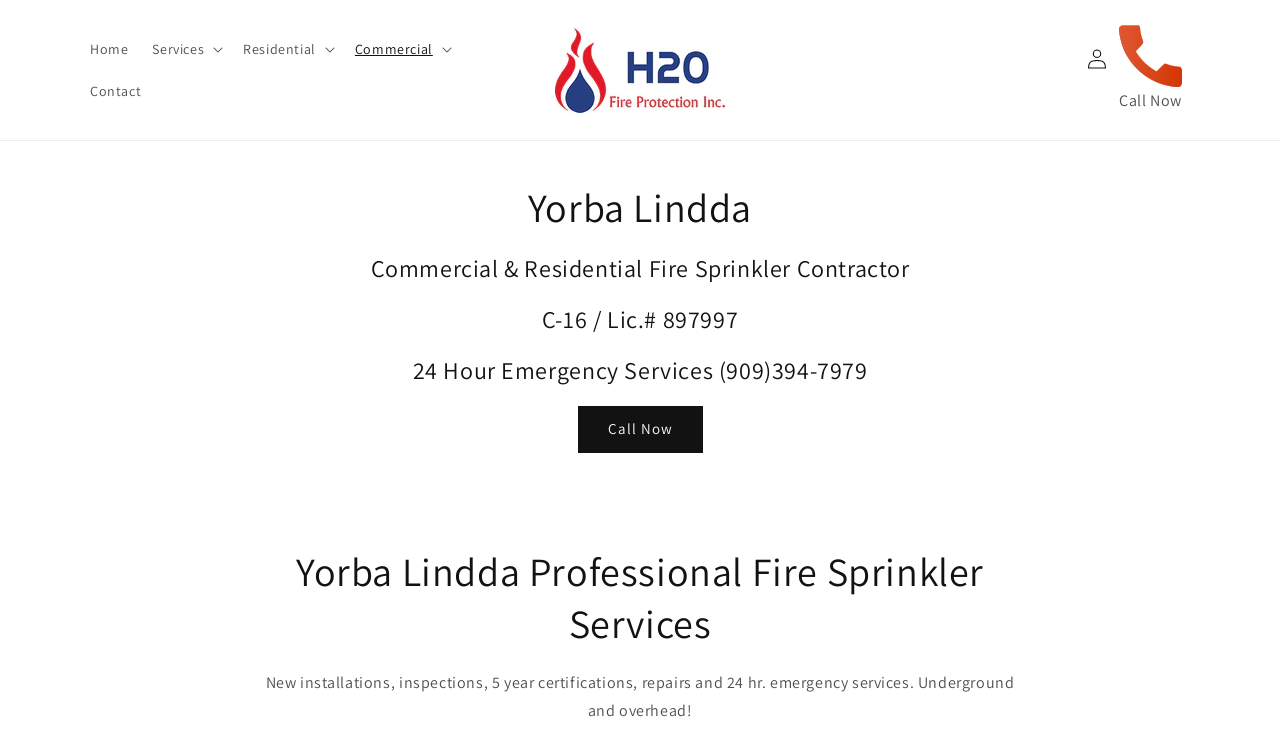

--- FILE ---
content_type: text/html; charset=utf-8
request_url: https://h2ofp.net/pages/yorba-linda
body_size: 26067
content:
<!doctype html>
<html class="no-js" lang="en">
  <head>
    <meta charset="utf-8">
    <meta http-equiv="X-UA-Compatible" content="IE=edge">
    <meta name="viewport" content="width=device-width,initial-scale=1">
    <meta name="theme-color" content="">
    <link rel="canonical" href="https://h2ofp.net/pages/yorba-linda">


<!-- Global site tag (gtag.js) - Google Analytics -->
      <script async src="https://www.googletagmanager.com/gtag/js?id=G-MV4NLWSHTM"></script>
      <script>
        window.dataLayer = window.dataLayer || [];
        function gtag(){dataLayer.push(arguments);}
        gtag('js', new Date());
      
        gtag('config', 'G-MV4NLWSHTM');
      </script>
	
<!-- Global site tag (gtag.js) - Google Ads: 989825815 -->
      <script async src="https://www.googletagmanager.com/gtag/js?id=AW-989825815"></script>
      <script>
        window.dataLayer = window.dataLayer || [];
        function gtag(){dataLayer.push(arguments);}
        gtag('js', new Date());
      
        gtag('config', 'AW-989825815');
      </script><link rel="icon" type="image/png" href="//h2ofp.net/cdn/shop/files/logo-icon_33b272fa-2de4-42bf-a48b-2349daf15d63.png?crop=center&height=32&v=1693505959&width=32"><link rel="preconnect" href="https://fonts.shopifycdn.com" crossorigin><title>
      Yorba Linda Fire Sprinkler System Services / H2O Fire Protection
 Fire Sprinkler Systems, Inspections, Services & Repairs</title>

    
      <meta name="description" content="24 Hour Emergency Services. Contact Us 24 Hours A Day (909) 394-7979 H2O Fire Protection Inc. - Fire Sprinkler System Inspections - Fire Sprinkler System Repairs - Repair Leaking Fire Sprinkler Systems - Fire Hydrant Sales, Service, Certification, Installation - Overhead &amp; Underground Services - Title 19 Inspections">
    

    

<meta property="og:site_name" content="H2OFireProtection">
<meta property="og:url" content="https://h2ofp.net/pages/yorba-linda">
<meta property="og:title" content="Yorba Linda Fire Sprinkler System Services / H2O Fire Protection">
<meta property="og:type" content="website">
<meta property="og:description" content="24 Hour Emergency Services. Contact Us 24 Hours A Day (909) 394-7979 H2O Fire Protection Inc. - Fire Sprinkler System Inspections - Fire Sprinkler System Repairs - Repair Leaking Fire Sprinkler Systems - Fire Hydrant Sales, Service, Certification, Installation - Overhead &amp; Underground Services - Title 19 Inspections"><meta property="og:image" content="http://h2ofp.net/cdn/shop/files/thumbnail_400dpiLogoCropped300w.jpg?height=628&pad_color=ffffff&v=1692658373&width=1200">
  <meta property="og:image:secure_url" content="https://h2ofp.net/cdn/shop/files/thumbnail_400dpiLogoCropped300w.jpg?height=628&pad_color=ffffff&v=1692658373&width=1200">
  <meta property="og:image:width" content="1200">
  <meta property="og:image:height" content="628"><meta name="twitter:card" content="summary_large_image">
<meta name="twitter:title" content="Yorba Linda Fire Sprinkler System Services / H2O Fire Protection">
<meta name="twitter:description" content="24 Hour Emergency Services. Contact Us 24 Hours A Day (909) 394-7979 H2O Fire Protection Inc. - Fire Sprinkler System Inspections - Fire Sprinkler System Repairs - Repair Leaking Fire Sprinkler Systems - Fire Hydrant Sales, Service, Certification, Installation - Overhead &amp; Underground Services - Title 19 Inspections">


    <script src="//h2ofp.net/cdn/shop/t/1/assets/constants.js?v=58251544750838685771692656945" defer="defer"></script>
    <script src="//h2ofp.net/cdn/shop/t/1/assets/pubsub.js?v=158357773527763999511692656952" defer="defer"></script>
    <script src="//h2ofp.net/cdn/shop/t/1/assets/global.js?v=54939145903281508041692656946" defer="defer"></script><script src="//h2ofp.net/cdn/shop/t/1/assets/animations.js?v=88693664871331136111692656925" defer="defer"></script><script>window.performance && window.performance.mark && window.performance.mark('shopify.content_for_header.start');</script><meta id="shopify-digital-wallet" name="shopify-digital-wallet" content="/81746821422/digital_wallets/dialog">
<script async="async" src="/checkouts/internal/preloads.js?locale=en-US"></script>
<script id="shopify-features" type="application/json">{"accessToken":"c10d5ef03ec32e46d723b4e5ee42b296","betas":["rich-media-storefront-analytics"],"domain":"h2ofp.net","predictiveSearch":true,"shopId":81746821422,"locale":"en"}</script>
<script>var Shopify = Shopify || {};
Shopify.shop = "h2ofireprotection.myshopify.com";
Shopify.locale = "en";
Shopify.currency = {"active":"USD","rate":"1.0"};
Shopify.country = "US";
Shopify.theme = {"name":"Dawn","id":158742282542,"schema_name":"Dawn","schema_version":"11.0.0","theme_store_id":887,"role":"main"};
Shopify.theme.handle = "null";
Shopify.theme.style = {"id":null,"handle":null};
Shopify.cdnHost = "h2ofp.net/cdn";
Shopify.routes = Shopify.routes || {};
Shopify.routes.root = "/";</script>
<script type="module">!function(o){(o.Shopify=o.Shopify||{}).modules=!0}(window);</script>
<script>!function(o){function n(){var o=[];function n(){o.push(Array.prototype.slice.apply(arguments))}return n.q=o,n}var t=o.Shopify=o.Shopify||{};t.loadFeatures=n(),t.autoloadFeatures=n()}(window);</script>
<script id="shop-js-analytics" type="application/json">{"pageType":"page"}</script>
<script defer="defer" async type="module" src="//h2ofp.net/cdn/shopifycloud/shop-js/modules/v2/client.init-shop-cart-sync_BdyHc3Nr.en.esm.js"></script>
<script defer="defer" async type="module" src="//h2ofp.net/cdn/shopifycloud/shop-js/modules/v2/chunk.common_Daul8nwZ.esm.js"></script>
<script type="module">
  await import("//h2ofp.net/cdn/shopifycloud/shop-js/modules/v2/client.init-shop-cart-sync_BdyHc3Nr.en.esm.js");
await import("//h2ofp.net/cdn/shopifycloud/shop-js/modules/v2/chunk.common_Daul8nwZ.esm.js");

  window.Shopify.SignInWithShop?.initShopCartSync?.({"fedCMEnabled":true,"windoidEnabled":true});

</script>
<script id="__st">var __st={"a":81746821422,"offset":-28800,"reqid":"e2a9505f-4602-4463-bf64-69e3a2054c88-1769000692","pageurl":"h2ofp.net\/pages\/yorba-linda","s":"pages-127947309358","u":"9b3f872e9734","p":"page","rtyp":"page","rid":127947309358};</script>
<script>window.ShopifyPaypalV4VisibilityTracking = true;</script>
<script id="captcha-bootstrap">!function(){'use strict';const t='contact',e='account',n='new_comment',o=[[t,t],['blogs',n],['comments',n],[t,'customer']],c=[[e,'customer_login'],[e,'guest_login'],[e,'recover_customer_password'],[e,'create_customer']],r=t=>t.map((([t,e])=>`form[action*='/${t}']:not([data-nocaptcha='true']) input[name='form_type'][value='${e}']`)).join(','),a=t=>()=>t?[...document.querySelectorAll(t)].map((t=>t.form)):[];function s(){const t=[...o],e=r(t);return a(e)}const i='password',u='form_key',d=['recaptcha-v3-token','g-recaptcha-response','h-captcha-response',i],f=()=>{try{return window.sessionStorage}catch{return}},m='__shopify_v',_=t=>t.elements[u];function p(t,e,n=!1){try{const o=window.sessionStorage,c=JSON.parse(o.getItem(e)),{data:r}=function(t){const{data:e,action:n}=t;return t[m]||n?{data:e,action:n}:{data:t,action:n}}(c);for(const[e,n]of Object.entries(r))t.elements[e]&&(t.elements[e].value=n);n&&o.removeItem(e)}catch(o){console.error('form repopulation failed',{error:o})}}const l='form_type',E='cptcha';function T(t){t.dataset[E]=!0}const w=window,h=w.document,L='Shopify',v='ce_forms',y='captcha';let A=!1;((t,e)=>{const n=(g='f06e6c50-85a8-45c8-87d0-21a2b65856fe',I='https://cdn.shopify.com/shopifycloud/storefront-forms-hcaptcha/ce_storefront_forms_captcha_hcaptcha.v1.5.2.iife.js',D={infoText:'Protected by hCaptcha',privacyText:'Privacy',termsText:'Terms'},(t,e,n)=>{const o=w[L][v],c=o.bindForm;if(c)return c(t,g,e,D).then(n);var r;o.q.push([[t,g,e,D],n]),r=I,A||(h.body.append(Object.assign(h.createElement('script'),{id:'captcha-provider',async:!0,src:r})),A=!0)});var g,I,D;w[L]=w[L]||{},w[L][v]=w[L][v]||{},w[L][v].q=[],w[L][y]=w[L][y]||{},w[L][y].protect=function(t,e){n(t,void 0,e),T(t)},Object.freeze(w[L][y]),function(t,e,n,w,h,L){const[v,y,A,g]=function(t,e,n){const i=e?o:[],u=t?c:[],d=[...i,...u],f=r(d),m=r(i),_=r(d.filter((([t,e])=>n.includes(e))));return[a(f),a(m),a(_),s()]}(w,h,L),I=t=>{const e=t.target;return e instanceof HTMLFormElement?e:e&&e.form},D=t=>v().includes(t);t.addEventListener('submit',(t=>{const e=I(t);if(!e)return;const n=D(e)&&!e.dataset.hcaptchaBound&&!e.dataset.recaptchaBound,o=_(e),c=g().includes(e)&&(!o||!o.value);(n||c)&&t.preventDefault(),c&&!n&&(function(t){try{if(!f())return;!function(t){const e=f();if(!e)return;const n=_(t);if(!n)return;const o=n.value;o&&e.removeItem(o)}(t);const e=Array.from(Array(32),(()=>Math.random().toString(36)[2])).join('');!function(t,e){_(t)||t.append(Object.assign(document.createElement('input'),{type:'hidden',name:u})),t.elements[u].value=e}(t,e),function(t,e){const n=f();if(!n)return;const o=[...t.querySelectorAll(`input[type='${i}']`)].map((({name:t})=>t)),c=[...d,...o],r={};for(const[a,s]of new FormData(t).entries())c.includes(a)||(r[a]=s);n.setItem(e,JSON.stringify({[m]:1,action:t.action,data:r}))}(t,e)}catch(e){console.error('failed to persist form',e)}}(e),e.submit())}));const S=(t,e)=>{t&&!t.dataset[E]&&(n(t,e.some((e=>e===t))),T(t))};for(const o of['focusin','change'])t.addEventListener(o,(t=>{const e=I(t);D(e)&&S(e,y())}));const B=e.get('form_key'),M=e.get(l),P=B&&M;t.addEventListener('DOMContentLoaded',(()=>{const t=y();if(P)for(const e of t)e.elements[l].value===M&&p(e,B);[...new Set([...A(),...v().filter((t=>'true'===t.dataset.shopifyCaptcha))])].forEach((e=>S(e,t)))}))}(h,new URLSearchParams(w.location.search),n,t,e,['guest_login'])})(!0,!0)}();</script>
<script integrity="sha256-4kQ18oKyAcykRKYeNunJcIwy7WH5gtpwJnB7kiuLZ1E=" data-source-attribution="shopify.loadfeatures" defer="defer" src="//h2ofp.net/cdn/shopifycloud/storefront/assets/storefront/load_feature-a0a9edcb.js" crossorigin="anonymous"></script>
<script data-source-attribution="shopify.dynamic_checkout.dynamic.init">var Shopify=Shopify||{};Shopify.PaymentButton=Shopify.PaymentButton||{isStorefrontPortableWallets:!0,init:function(){window.Shopify.PaymentButton.init=function(){};var t=document.createElement("script");t.src="https://h2ofp.net/cdn/shopifycloud/portable-wallets/latest/portable-wallets.en.js",t.type="module",document.head.appendChild(t)}};
</script>
<script data-source-attribution="shopify.dynamic_checkout.buyer_consent">
  function portableWalletsHideBuyerConsent(e){var t=document.getElementById("shopify-buyer-consent"),n=document.getElementById("shopify-subscription-policy-button");t&&n&&(t.classList.add("hidden"),t.setAttribute("aria-hidden","true"),n.removeEventListener("click",e))}function portableWalletsShowBuyerConsent(e){var t=document.getElementById("shopify-buyer-consent"),n=document.getElementById("shopify-subscription-policy-button");t&&n&&(t.classList.remove("hidden"),t.removeAttribute("aria-hidden"),n.addEventListener("click",e))}window.Shopify?.PaymentButton&&(window.Shopify.PaymentButton.hideBuyerConsent=portableWalletsHideBuyerConsent,window.Shopify.PaymentButton.showBuyerConsent=portableWalletsShowBuyerConsent);
</script>
<script data-source-attribution="shopify.dynamic_checkout.cart.bootstrap">document.addEventListener("DOMContentLoaded",(function(){function t(){return document.querySelector("shopify-accelerated-checkout-cart, shopify-accelerated-checkout")}if(t())Shopify.PaymentButton.init();else{new MutationObserver((function(e,n){t()&&(Shopify.PaymentButton.init(),n.disconnect())})).observe(document.body,{childList:!0,subtree:!0})}}));
</script>
<script id="sections-script" data-sections="header" defer="defer" src="//h2ofp.net/cdn/shop/t/1/compiled_assets/scripts.js?v=184"></script>
<script>window.performance && window.performance.mark && window.performance.mark('shopify.content_for_header.end');</script>


    <style data-shopify>
      @font-face {
  font-family: Assistant;
  font-weight: 400;
  font-style: normal;
  font-display: swap;
  src: url("//h2ofp.net/cdn/fonts/assistant/assistant_n4.9120912a469cad1cc292572851508ca49d12e768.woff2") format("woff2"),
       url("//h2ofp.net/cdn/fonts/assistant/assistant_n4.6e9875ce64e0fefcd3f4446b7ec9036b3ddd2985.woff") format("woff");
}

      @font-face {
  font-family: Assistant;
  font-weight: 700;
  font-style: normal;
  font-display: swap;
  src: url("//h2ofp.net/cdn/fonts/assistant/assistant_n7.bf44452348ec8b8efa3aa3068825305886b1c83c.woff2") format("woff2"),
       url("//h2ofp.net/cdn/fonts/assistant/assistant_n7.0c887fee83f6b3bda822f1150b912c72da0f7b64.woff") format("woff");
}

      
      
      @font-face {
  font-family: Assistant;
  font-weight: 400;
  font-style: normal;
  font-display: swap;
  src: url("//h2ofp.net/cdn/fonts/assistant/assistant_n4.9120912a469cad1cc292572851508ca49d12e768.woff2") format("woff2"),
       url("//h2ofp.net/cdn/fonts/assistant/assistant_n4.6e9875ce64e0fefcd3f4446b7ec9036b3ddd2985.woff") format("woff");
}


      
        :root,
        .color-background-1 {
          --color-background: 255,255,255;
        
          --gradient-background: #ffffff;
        
        --color-foreground: 18,18,18;
        --color-shadow: 18,18,18;
        --color-button: 18,18,18;
        --color-button-text: 255,255,255;
        --color-secondary-button: 255,255,255;
        --color-secondary-button-text: 18,18,18;
        --color-link: 18,18,18;
        --color-badge-foreground: 18,18,18;
        --color-badge-background: 255,255,255;
        --color-badge-border: 18,18,18;
        --payment-terms-background-color: rgb(255 255 255);
      }
      
        
        .color-background-2 {
          --color-background: 243,243,243;
        
          --gradient-background: #f3f3f3;
        
        --color-foreground: 18,18,18;
        --color-shadow: 18,18,18;
        --color-button: 18,18,18;
        --color-button-text: 243,243,243;
        --color-secondary-button: 243,243,243;
        --color-secondary-button-text: 18,18,18;
        --color-link: 18,18,18;
        --color-badge-foreground: 18,18,18;
        --color-badge-background: 243,243,243;
        --color-badge-border: 18,18,18;
        --payment-terms-background-color: rgb(243 243 243);
      }
      
        
        .color-inverse {
          --color-background: 36,40,51;
        
          --gradient-background: #242833;
        
        --color-foreground: 255,255,255;
        --color-shadow: 18,18,18;
        --color-button: 255,255,255;
        --color-button-text: 0,0,0;
        --color-secondary-button: 36,40,51;
        --color-secondary-button-text: 255,255,255;
        --color-link: 255,255,255;
        --color-badge-foreground: 255,255,255;
        --color-badge-background: 36,40,51;
        --color-badge-border: 255,255,255;
        --payment-terms-background-color: rgb(36 40 51);
      }
      
        
        .color-accent-1 {
          --color-background: 18,18,18;
        
          --gradient-background: #121212;
        
        --color-foreground: 255,255,255;
        --color-shadow: 18,18,18;
        --color-button: 255,255,255;
        --color-button-text: 18,18,18;
        --color-secondary-button: 18,18,18;
        --color-secondary-button-text: 255,255,255;
        --color-link: 255,255,255;
        --color-badge-foreground: 255,255,255;
        --color-badge-background: 18,18,18;
        --color-badge-border: 255,255,255;
        --payment-terms-background-color: rgb(18 18 18);
      }
      
        
        .color-accent-2 {
          --color-background: 15,26,55;
        
          --gradient-background: #0f1a37;
        
        --color-foreground: 255,255,255;
        --color-shadow: 18,18,18;
        --color-button: 255,255,255;
        --color-button-text: 51,79,180;
        --color-secondary-button: 15,26,55;
        --color-secondary-button-text: 255,255,255;
        --color-link: 255,255,255;
        --color-badge-foreground: 255,255,255;
        --color-badge-background: 15,26,55;
        --color-badge-border: 255,255,255;
        --payment-terms-background-color: rgb(15 26 55);
      }
      
        
        .color-scheme-b9020695-12fc-4ed5-8050-71d4855fbb4d {
          --color-background: 255,255,255;
        
          --gradient-background: #ffffff;
        
        --color-foreground: 221,29,29;
        --color-shadow: 18,18,18;
        --color-button: 221,29,29;
        --color-button-text: 255,255,255;
        --color-secondary-button: 255,255,255;
        --color-secondary-button-text: 18,18,18;
        --color-link: 18,18,18;
        --color-badge-foreground: 221,29,29;
        --color-badge-background: 255,255,255;
        --color-badge-border: 221,29,29;
        --payment-terms-background-color: rgb(255 255 255);
      }
      

      body, .color-background-1, .color-background-2, .color-inverse, .color-accent-1, .color-accent-2, .color-scheme-b9020695-12fc-4ed5-8050-71d4855fbb4d {
        color: rgba(var(--color-foreground), 0.75);
        background-color: rgb(var(--color-background));
      }

      :root {
        --font-body-family: Assistant, sans-serif;
        --font-body-style: normal;
        --font-body-weight: 400;
        --font-body-weight-bold: 700;

        --font-heading-family: Assistant, sans-serif;
        --font-heading-style: normal;
        --font-heading-weight: 400;

        --font-body-scale: 1.0;
        --font-heading-scale: 1.0;

        --media-padding: px;
        --media-border-opacity: 0.05;
        --media-border-width: 1px;
        --media-radius: 0px;
        --media-shadow-opacity: 0.0;
        --media-shadow-horizontal-offset: 0px;
        --media-shadow-vertical-offset: 4px;
        --media-shadow-blur-radius: 5px;
        --media-shadow-visible: 0;

        --page-width: 120rem;
        --page-width-margin: 0rem;

        --product-card-image-padding: 0.0rem;
        --product-card-corner-radius: 0.0rem;
        --product-card-text-alignment: left;
        --product-card-border-width: 0.0rem;
        --product-card-border-opacity: 0.1;
        --product-card-shadow-opacity: 0.0;
        --product-card-shadow-visible: 0;
        --product-card-shadow-horizontal-offset: 0.0rem;
        --product-card-shadow-vertical-offset: 0.4rem;
        --product-card-shadow-blur-radius: 0.5rem;

        --collection-card-image-padding: 0.0rem;
        --collection-card-corner-radius: 0.0rem;
        --collection-card-text-alignment: left;
        --collection-card-border-width: 0.0rem;
        --collection-card-border-opacity: 0.1;
        --collection-card-shadow-opacity: 0.0;
        --collection-card-shadow-visible: 0;
        --collection-card-shadow-horizontal-offset: 0.0rem;
        --collection-card-shadow-vertical-offset: 0.4rem;
        --collection-card-shadow-blur-radius: 0.5rem;

        --blog-card-image-padding: 0.0rem;
        --blog-card-corner-radius: 0.0rem;
        --blog-card-text-alignment: left;
        --blog-card-border-width: 0.0rem;
        --blog-card-border-opacity: 0.1;
        --blog-card-shadow-opacity: 0.0;
        --blog-card-shadow-visible: 0;
        --blog-card-shadow-horizontal-offset: 0.0rem;
        --blog-card-shadow-vertical-offset: 0.4rem;
        --blog-card-shadow-blur-radius: 0.5rem;

        --badge-corner-radius: 4.0rem;

        --popup-border-width: 1px;
        --popup-border-opacity: 0.1;
        --popup-corner-radius: 0px;
        --popup-shadow-opacity: 0.05;
        --popup-shadow-horizontal-offset: 0px;
        --popup-shadow-vertical-offset: 4px;
        --popup-shadow-blur-radius: 5px;

        --drawer-border-width: 1px;
        --drawer-border-opacity: 0.1;
        --drawer-shadow-opacity: 0.0;
        --drawer-shadow-horizontal-offset: 0px;
        --drawer-shadow-vertical-offset: 4px;
        --drawer-shadow-blur-radius: 5px;

        --spacing-sections-desktop: 0px;
        --spacing-sections-mobile: 0px;

        --grid-desktop-vertical-spacing: 8px;
        --grid-desktop-horizontal-spacing: 8px;
        --grid-mobile-vertical-spacing: 4px;
        --grid-mobile-horizontal-spacing: 4px;

        --text-boxes-border-opacity: 0.1;
        --text-boxes-border-width: 0px;
        --text-boxes-radius: 0px;
        --text-boxes-shadow-opacity: 0.0;
        --text-boxes-shadow-visible: 0;
        --text-boxes-shadow-horizontal-offset: 0px;
        --text-boxes-shadow-vertical-offset: 4px;
        --text-boxes-shadow-blur-radius: 5px;

        --buttons-radius: 0px;
        --buttons-radius-outset: 0px;
        --buttons-border-width: 1px;
        --buttons-border-opacity: 1.0;
        --buttons-shadow-opacity: 0.0;
        --buttons-shadow-visible: 0;
        --buttons-shadow-horizontal-offset: 0px;
        --buttons-shadow-vertical-offset: 4px;
        --buttons-shadow-blur-radius: 5px;
        --buttons-border-offset: 0px;

        --inputs-radius: 0px;
        --inputs-border-width: 1px;
        --inputs-border-opacity: 0.55;
        --inputs-shadow-opacity: 0.0;
        --inputs-shadow-horizontal-offset: 0px;
        --inputs-margin-offset: 0px;
        --inputs-shadow-vertical-offset: 4px;
        --inputs-shadow-blur-radius: 5px;
        --inputs-radius-outset: 0px;

        --variant-pills-radius: 40px;
        --variant-pills-border-width: 1px;
        --variant-pills-border-opacity: 0.55;
        --variant-pills-shadow-opacity: 0.0;
        --variant-pills-shadow-horizontal-offset: 0px;
        --variant-pills-shadow-vertical-offset: 4px;
        --variant-pills-shadow-blur-radius: 5px;
      }

      *,
      *::before,
      *::after {
        box-sizing: inherit;
      }

      html {
        box-sizing: border-box;
        font-size: calc(var(--font-body-scale) * 62.5%);
        height: 100%;
      }

      body {
        display: grid;
        grid-template-rows: auto auto 1fr auto;
        grid-template-columns: 100%;
        min-height: 100%;
        margin: 0;
        font-size: 1.5rem;
        letter-spacing: 0.06rem;
        line-height: calc(1 + 0.8 / var(--font-body-scale));
        font-family: var(--font-body-family);
        font-style: var(--font-body-style);
        font-weight: var(--font-body-weight);
      }

      @media screen and (min-width: 750px) {
        body {
          font-size: 1.6rem;
        }
      }
    </style>

    <link href="//h2ofp.net/cdn/shop/t/1/assets/base.css?v=121359766596814481551693246960" rel="stylesheet" type="text/css" media="all" />
<link rel="preload" as="font" href="//h2ofp.net/cdn/fonts/assistant/assistant_n4.9120912a469cad1cc292572851508ca49d12e768.woff2" type="font/woff2" crossorigin><link rel="preload" as="font" href="//h2ofp.net/cdn/fonts/assistant/assistant_n4.9120912a469cad1cc292572851508ca49d12e768.woff2" type="font/woff2" crossorigin><link
        rel="stylesheet"
        href="//h2ofp.net/cdn/shop/t/1/assets/component-predictive-search.css?v=118923337488134913561692656940"
        media="print"
        onload="this.media='all'"
      ><script>
      document.documentElement.className = document.documentElement.className.replace('no-js', 'js');
      if (Shopify.designMode) {
        document.documentElement.classList.add('shopify-design-mode');
      }
    </script>
  <link href="https://monorail-edge.shopifysvc.com" rel="dns-prefetch">
<script>(function(){if ("sendBeacon" in navigator && "performance" in window) {try {var session_token_from_headers = performance.getEntriesByType('navigation')[0].serverTiming.find(x => x.name == '_s').description;} catch {var session_token_from_headers = undefined;}var session_cookie_matches = document.cookie.match(/_shopify_s=([^;]*)/);var session_token_from_cookie = session_cookie_matches && session_cookie_matches.length === 2 ? session_cookie_matches[1] : "";var session_token = session_token_from_headers || session_token_from_cookie || "";function handle_abandonment_event(e) {var entries = performance.getEntries().filter(function(entry) {return /monorail-edge.shopifysvc.com/.test(entry.name);});if (!window.abandonment_tracked && entries.length === 0) {window.abandonment_tracked = true;var currentMs = Date.now();var navigation_start = performance.timing.navigationStart;var payload = {shop_id: 81746821422,url: window.location.href,navigation_start,duration: currentMs - navigation_start,session_token,page_type: "page"};window.navigator.sendBeacon("https://monorail-edge.shopifysvc.com/v1/produce", JSON.stringify({schema_id: "online_store_buyer_site_abandonment/1.1",payload: payload,metadata: {event_created_at_ms: currentMs,event_sent_at_ms: currentMs}}));}}window.addEventListener('pagehide', handle_abandonment_event);}}());</script>
<script id="web-pixels-manager-setup">(function e(e,d,r,n,o){if(void 0===o&&(o={}),!Boolean(null===(a=null===(i=window.Shopify)||void 0===i?void 0:i.analytics)||void 0===a?void 0:a.replayQueue)){var i,a;window.Shopify=window.Shopify||{};var t=window.Shopify;t.analytics=t.analytics||{};var s=t.analytics;s.replayQueue=[],s.publish=function(e,d,r){return s.replayQueue.push([e,d,r]),!0};try{self.performance.mark("wpm:start")}catch(e){}var l=function(){var e={modern:/Edge?\/(1{2}[4-9]|1[2-9]\d|[2-9]\d{2}|\d{4,})\.\d+(\.\d+|)|Firefox\/(1{2}[4-9]|1[2-9]\d|[2-9]\d{2}|\d{4,})\.\d+(\.\d+|)|Chrom(ium|e)\/(9{2}|\d{3,})\.\d+(\.\d+|)|(Maci|X1{2}).+ Version\/(15\.\d+|(1[6-9]|[2-9]\d|\d{3,})\.\d+)([,.]\d+|)( \(\w+\)|)( Mobile\/\w+|) Safari\/|Chrome.+OPR\/(9{2}|\d{3,})\.\d+\.\d+|(CPU[ +]OS|iPhone[ +]OS|CPU[ +]iPhone|CPU IPhone OS|CPU iPad OS)[ +]+(15[._]\d+|(1[6-9]|[2-9]\d|\d{3,})[._]\d+)([._]\d+|)|Android:?[ /-](13[3-9]|1[4-9]\d|[2-9]\d{2}|\d{4,})(\.\d+|)(\.\d+|)|Android.+Firefox\/(13[5-9]|1[4-9]\d|[2-9]\d{2}|\d{4,})\.\d+(\.\d+|)|Android.+Chrom(ium|e)\/(13[3-9]|1[4-9]\d|[2-9]\d{2}|\d{4,})\.\d+(\.\d+|)|SamsungBrowser\/([2-9]\d|\d{3,})\.\d+/,legacy:/Edge?\/(1[6-9]|[2-9]\d|\d{3,})\.\d+(\.\d+|)|Firefox\/(5[4-9]|[6-9]\d|\d{3,})\.\d+(\.\d+|)|Chrom(ium|e)\/(5[1-9]|[6-9]\d|\d{3,})\.\d+(\.\d+|)([\d.]+$|.*Safari\/(?![\d.]+ Edge\/[\d.]+$))|(Maci|X1{2}).+ Version\/(10\.\d+|(1[1-9]|[2-9]\d|\d{3,})\.\d+)([,.]\d+|)( \(\w+\)|)( Mobile\/\w+|) Safari\/|Chrome.+OPR\/(3[89]|[4-9]\d|\d{3,})\.\d+\.\d+|(CPU[ +]OS|iPhone[ +]OS|CPU[ +]iPhone|CPU IPhone OS|CPU iPad OS)[ +]+(10[._]\d+|(1[1-9]|[2-9]\d|\d{3,})[._]\d+)([._]\d+|)|Android:?[ /-](13[3-9]|1[4-9]\d|[2-9]\d{2}|\d{4,})(\.\d+|)(\.\d+|)|Mobile Safari.+OPR\/([89]\d|\d{3,})\.\d+\.\d+|Android.+Firefox\/(13[5-9]|1[4-9]\d|[2-9]\d{2}|\d{4,})\.\d+(\.\d+|)|Android.+Chrom(ium|e)\/(13[3-9]|1[4-9]\d|[2-9]\d{2}|\d{4,})\.\d+(\.\d+|)|Android.+(UC? ?Browser|UCWEB|U3)[ /]?(15\.([5-9]|\d{2,})|(1[6-9]|[2-9]\d|\d{3,})\.\d+)\.\d+|SamsungBrowser\/(5\.\d+|([6-9]|\d{2,})\.\d+)|Android.+MQ{2}Browser\/(14(\.(9|\d{2,})|)|(1[5-9]|[2-9]\d|\d{3,})(\.\d+|))(\.\d+|)|K[Aa][Ii]OS\/(3\.\d+|([4-9]|\d{2,})\.\d+)(\.\d+|)/},d=e.modern,r=e.legacy,n=navigator.userAgent;return n.match(d)?"modern":n.match(r)?"legacy":"unknown"}(),u="modern"===l?"modern":"legacy",c=(null!=n?n:{modern:"",legacy:""})[u],f=function(e){return[e.baseUrl,"/wpm","/b",e.hashVersion,"modern"===e.buildTarget?"m":"l",".js"].join("")}({baseUrl:d,hashVersion:r,buildTarget:u}),m=function(e){var d=e.version,r=e.bundleTarget,n=e.surface,o=e.pageUrl,i=e.monorailEndpoint;return{emit:function(e){var a=e.status,t=e.errorMsg,s=(new Date).getTime(),l=JSON.stringify({metadata:{event_sent_at_ms:s},events:[{schema_id:"web_pixels_manager_load/3.1",payload:{version:d,bundle_target:r,page_url:o,status:a,surface:n,error_msg:t},metadata:{event_created_at_ms:s}}]});if(!i)return console&&console.warn&&console.warn("[Web Pixels Manager] No Monorail endpoint provided, skipping logging."),!1;try{return self.navigator.sendBeacon.bind(self.navigator)(i,l)}catch(e){}var u=new XMLHttpRequest;try{return u.open("POST",i,!0),u.setRequestHeader("Content-Type","text/plain"),u.send(l),!0}catch(e){return console&&console.warn&&console.warn("[Web Pixels Manager] Got an unhandled error while logging to Monorail."),!1}}}}({version:r,bundleTarget:l,surface:e.surface,pageUrl:self.location.href,monorailEndpoint:e.monorailEndpoint});try{o.browserTarget=l,function(e){var d=e.src,r=e.async,n=void 0===r||r,o=e.onload,i=e.onerror,a=e.sri,t=e.scriptDataAttributes,s=void 0===t?{}:t,l=document.createElement("script"),u=document.querySelector("head"),c=document.querySelector("body");if(l.async=n,l.src=d,a&&(l.integrity=a,l.crossOrigin="anonymous"),s)for(var f in s)if(Object.prototype.hasOwnProperty.call(s,f))try{l.dataset[f]=s[f]}catch(e){}if(o&&l.addEventListener("load",o),i&&l.addEventListener("error",i),u)u.appendChild(l);else{if(!c)throw new Error("Did not find a head or body element to append the script");c.appendChild(l)}}({src:f,async:!0,onload:function(){if(!function(){var e,d;return Boolean(null===(d=null===(e=window.Shopify)||void 0===e?void 0:e.analytics)||void 0===d?void 0:d.initialized)}()){var d=window.webPixelsManager.init(e)||void 0;if(d){var r=window.Shopify.analytics;r.replayQueue.forEach((function(e){var r=e[0],n=e[1],o=e[2];d.publishCustomEvent(r,n,o)})),r.replayQueue=[],r.publish=d.publishCustomEvent,r.visitor=d.visitor,r.initialized=!0}}},onerror:function(){return m.emit({status:"failed",errorMsg:"".concat(f," has failed to load")})},sri:function(e){var d=/^sha384-[A-Za-z0-9+/=]+$/;return"string"==typeof e&&d.test(e)}(c)?c:"",scriptDataAttributes:o}),m.emit({status:"loading"})}catch(e){m.emit({status:"failed",errorMsg:(null==e?void 0:e.message)||"Unknown error"})}}})({shopId: 81746821422,storefrontBaseUrl: "https://h2ofp.net",extensionsBaseUrl: "https://extensions.shopifycdn.com/cdn/shopifycloud/web-pixels-manager",monorailEndpoint: "https://monorail-edge.shopifysvc.com/unstable/produce_batch",surface: "storefront-renderer",enabledBetaFlags: ["2dca8a86"],webPixelsConfigList: [{"id":"745472302","configuration":"{\"config\":\"{\\\"pixel_id\\\":\\\"G-26V1HYL7JV\\\",\\\"gtag_events\\\":[{\\\"type\\\":\\\"purchase\\\",\\\"action_label\\\":\\\"G-26V1HYL7JV\\\"},{\\\"type\\\":\\\"page_view\\\",\\\"action_label\\\":\\\"G-26V1HYL7JV\\\"},{\\\"type\\\":\\\"view_item\\\",\\\"action_label\\\":\\\"G-26V1HYL7JV\\\"},{\\\"type\\\":\\\"search\\\",\\\"action_label\\\":\\\"G-26V1HYL7JV\\\"},{\\\"type\\\":\\\"add_to_cart\\\",\\\"action_label\\\":\\\"G-26V1HYL7JV\\\"},{\\\"type\\\":\\\"begin_checkout\\\",\\\"action_label\\\":\\\"G-26V1HYL7JV\\\"},{\\\"type\\\":\\\"add_payment_info\\\",\\\"action_label\\\":\\\"G-26V1HYL7JV\\\"}],\\\"enable_monitoring_mode\\\":false}\"}","eventPayloadVersion":"v1","runtimeContext":"OPEN","scriptVersion":"b2a88bafab3e21179ed38636efcd8a93","type":"APP","apiClientId":1780363,"privacyPurposes":[],"dataSharingAdjustments":{"protectedCustomerApprovalScopes":["read_customer_address","read_customer_email","read_customer_name","read_customer_personal_data","read_customer_phone"]}},{"id":"shopify-app-pixel","configuration":"{}","eventPayloadVersion":"v1","runtimeContext":"STRICT","scriptVersion":"0450","apiClientId":"shopify-pixel","type":"APP","privacyPurposes":["ANALYTICS","MARKETING"]},{"id":"shopify-custom-pixel","eventPayloadVersion":"v1","runtimeContext":"LAX","scriptVersion":"0450","apiClientId":"shopify-pixel","type":"CUSTOM","privacyPurposes":["ANALYTICS","MARKETING"]}],isMerchantRequest: false,initData: {"shop":{"name":"H2OFireProtection","paymentSettings":{"currencyCode":"USD"},"myshopifyDomain":"h2ofireprotection.myshopify.com","countryCode":"US","storefrontUrl":"https:\/\/h2ofp.net"},"customer":null,"cart":null,"checkout":null,"productVariants":[],"purchasingCompany":null},},"https://h2ofp.net/cdn","fcfee988w5aeb613cpc8e4bc33m6693e112",{"modern":"","legacy":""},{"shopId":"81746821422","storefrontBaseUrl":"https:\/\/h2ofp.net","extensionBaseUrl":"https:\/\/extensions.shopifycdn.com\/cdn\/shopifycloud\/web-pixels-manager","surface":"storefront-renderer","enabledBetaFlags":"[\"2dca8a86\"]","isMerchantRequest":"false","hashVersion":"fcfee988w5aeb613cpc8e4bc33m6693e112","publish":"custom","events":"[[\"page_viewed\",{}]]"});</script><script>
  window.ShopifyAnalytics = window.ShopifyAnalytics || {};
  window.ShopifyAnalytics.meta = window.ShopifyAnalytics.meta || {};
  window.ShopifyAnalytics.meta.currency = 'USD';
  var meta = {"page":{"pageType":"page","resourceType":"page","resourceId":127947309358,"requestId":"e2a9505f-4602-4463-bf64-69e3a2054c88-1769000692"}};
  for (var attr in meta) {
    window.ShopifyAnalytics.meta[attr] = meta[attr];
  }
</script>
<script class="analytics">
  (function () {
    var customDocumentWrite = function(content) {
      var jquery = null;

      if (window.jQuery) {
        jquery = window.jQuery;
      } else if (window.Checkout && window.Checkout.$) {
        jquery = window.Checkout.$;
      }

      if (jquery) {
        jquery('body').append(content);
      }
    };

    var hasLoggedConversion = function(token) {
      if (token) {
        return document.cookie.indexOf('loggedConversion=' + token) !== -1;
      }
      return false;
    }

    var setCookieIfConversion = function(token) {
      if (token) {
        var twoMonthsFromNow = new Date(Date.now());
        twoMonthsFromNow.setMonth(twoMonthsFromNow.getMonth() + 2);

        document.cookie = 'loggedConversion=' + token + '; expires=' + twoMonthsFromNow;
      }
    }

    var trekkie = window.ShopifyAnalytics.lib = window.trekkie = window.trekkie || [];
    if (trekkie.integrations) {
      return;
    }
    trekkie.methods = [
      'identify',
      'page',
      'ready',
      'track',
      'trackForm',
      'trackLink'
    ];
    trekkie.factory = function(method) {
      return function() {
        var args = Array.prototype.slice.call(arguments);
        args.unshift(method);
        trekkie.push(args);
        return trekkie;
      };
    };
    for (var i = 0; i < trekkie.methods.length; i++) {
      var key = trekkie.methods[i];
      trekkie[key] = trekkie.factory(key);
    }
    trekkie.load = function(config) {
      trekkie.config = config || {};
      trekkie.config.initialDocumentCookie = document.cookie;
      var first = document.getElementsByTagName('script')[0];
      var script = document.createElement('script');
      script.type = 'text/javascript';
      script.onerror = function(e) {
        var scriptFallback = document.createElement('script');
        scriptFallback.type = 'text/javascript';
        scriptFallback.onerror = function(error) {
                var Monorail = {
      produce: function produce(monorailDomain, schemaId, payload) {
        var currentMs = new Date().getTime();
        var event = {
          schema_id: schemaId,
          payload: payload,
          metadata: {
            event_created_at_ms: currentMs,
            event_sent_at_ms: currentMs
          }
        };
        return Monorail.sendRequest("https://" + monorailDomain + "/v1/produce", JSON.stringify(event));
      },
      sendRequest: function sendRequest(endpointUrl, payload) {
        // Try the sendBeacon API
        if (window && window.navigator && typeof window.navigator.sendBeacon === 'function' && typeof window.Blob === 'function' && !Monorail.isIos12()) {
          var blobData = new window.Blob([payload], {
            type: 'text/plain'
          });

          if (window.navigator.sendBeacon(endpointUrl, blobData)) {
            return true;
          } // sendBeacon was not successful

        } // XHR beacon

        var xhr = new XMLHttpRequest();

        try {
          xhr.open('POST', endpointUrl);
          xhr.setRequestHeader('Content-Type', 'text/plain');
          xhr.send(payload);
        } catch (e) {
          console.log(e);
        }

        return false;
      },
      isIos12: function isIos12() {
        return window.navigator.userAgent.lastIndexOf('iPhone; CPU iPhone OS 12_') !== -1 || window.navigator.userAgent.lastIndexOf('iPad; CPU OS 12_') !== -1;
      }
    };
    Monorail.produce('monorail-edge.shopifysvc.com',
      'trekkie_storefront_load_errors/1.1',
      {shop_id: 81746821422,
      theme_id: 158742282542,
      app_name: "storefront",
      context_url: window.location.href,
      source_url: "//h2ofp.net/cdn/s/trekkie.storefront.cd680fe47e6c39ca5d5df5f0a32d569bc48c0f27.min.js"});

        };
        scriptFallback.async = true;
        scriptFallback.src = '//h2ofp.net/cdn/s/trekkie.storefront.cd680fe47e6c39ca5d5df5f0a32d569bc48c0f27.min.js';
        first.parentNode.insertBefore(scriptFallback, first);
      };
      script.async = true;
      script.src = '//h2ofp.net/cdn/s/trekkie.storefront.cd680fe47e6c39ca5d5df5f0a32d569bc48c0f27.min.js';
      first.parentNode.insertBefore(script, first);
    };
    trekkie.load(
      {"Trekkie":{"appName":"storefront","development":false,"defaultAttributes":{"shopId":81746821422,"isMerchantRequest":null,"themeId":158742282542,"themeCityHash":"10434615254800383547","contentLanguage":"en","currency":"USD","eventMetadataId":"8ef3d885-3329-4b6f-8b96-566e465a1a4f"},"isServerSideCookieWritingEnabled":true,"monorailRegion":"shop_domain","enabledBetaFlags":["65f19447"]},"Session Attribution":{},"S2S":{"facebookCapiEnabled":false,"source":"trekkie-storefront-renderer","apiClientId":580111}}
    );

    var loaded = false;
    trekkie.ready(function() {
      if (loaded) return;
      loaded = true;

      window.ShopifyAnalytics.lib = window.trekkie;

      var originalDocumentWrite = document.write;
      document.write = customDocumentWrite;
      try { window.ShopifyAnalytics.merchantGoogleAnalytics.call(this); } catch(error) {};
      document.write = originalDocumentWrite;

      window.ShopifyAnalytics.lib.page(null,{"pageType":"page","resourceType":"page","resourceId":127947309358,"requestId":"e2a9505f-4602-4463-bf64-69e3a2054c88-1769000692","shopifyEmitted":true});

      var match = window.location.pathname.match(/checkouts\/(.+)\/(thank_you|post_purchase)/)
      var token = match? match[1]: undefined;
      if (!hasLoggedConversion(token)) {
        setCookieIfConversion(token);
        
      }
    });


        var eventsListenerScript = document.createElement('script');
        eventsListenerScript.async = true;
        eventsListenerScript.src = "//h2ofp.net/cdn/shopifycloud/storefront/assets/shop_events_listener-3da45d37.js";
        document.getElementsByTagName('head')[0].appendChild(eventsListenerScript);

})();</script>
<script
  defer
  src="https://h2ofp.net/cdn/shopifycloud/perf-kit/shopify-perf-kit-3.0.4.min.js"
  data-application="storefront-renderer"
  data-shop-id="81746821422"
  data-render-region="gcp-us-central1"
  data-page-type="page"
  data-theme-instance-id="158742282542"
  data-theme-name="Dawn"
  data-theme-version="11.0.0"
  data-monorail-region="shop_domain"
  data-resource-timing-sampling-rate="10"
  data-shs="true"
  data-shs-beacon="true"
  data-shs-export-with-fetch="true"
  data-shs-logs-sample-rate="1"
  data-shs-beacon-endpoint="https://h2ofp.net/api/collect"
></script>
</head>

  <body class="gradient">
    <a class="skip-to-content-link button visually-hidden" href="#MainContent">
      Skip to content
    </a>

    
      <!--  ClickCease.com tracking-->
      <script type='text/javascript'>var script = document.createElement('script');
      script.async = true; script.type = 'text/javascript';
      var target = 'https://www.clickcease.com/monitor/stat.js';
      script.src = target;var elem = document.head;elem.appendChild(script);
      </script>
      <noscript>
      <a href='https://www.clickcease.com' rel='nofollow'><img src='https://monitor.clickcease.com' alt='ClickCease'/></a>
      </noscript>
      <!--  ClickCease.com tracking--><!-- BEGIN sections: header-group -->
<div id="shopify-section-sections--20734940512558__header" class="shopify-section shopify-section-group-header-group section-header"><link rel="stylesheet" href="//h2ofp.net/cdn/shop/t/1/assets/component-list-menu.css?v=151968516119678728991692656934" media="print" onload="this.media='all'">
<link rel="stylesheet" href="//h2ofp.net/cdn/shop/t/1/assets/component-search.css?v=130382253973794904871692656942" media="print" onload="this.media='all'">
<link rel="stylesheet" href="//h2ofp.net/cdn/shop/t/1/assets/component-menu-drawer.css?v=31331429079022630271692656937" media="print" onload="this.media='all'">
<link rel="stylesheet" href="//h2ofp.net/cdn/shop/t/1/assets/component-cart-notification.css?v=54116361853792938221692656931" media="print" onload="this.media='all'">
<link rel="stylesheet" href="//h2ofp.net/cdn/shop/t/1/assets/component-cart-items.css?v=63185545252468242311692656930" media="print" onload="this.media='all'"><link rel="stylesheet" href="//h2ofp.net/cdn/shop/t/1/assets/component-price.css?v=70172745017360139101692656940" media="print" onload="this.media='all'">
  <link rel="stylesheet" href="//h2ofp.net/cdn/shop/t/1/assets/component-loading-overlay.css?v=58800470094666109841692656936" media="print" onload="this.media='all'"><noscript><link href="//h2ofp.net/cdn/shop/t/1/assets/component-list-menu.css?v=151968516119678728991692656934" rel="stylesheet" type="text/css" media="all" /></noscript>
<noscript><link href="//h2ofp.net/cdn/shop/t/1/assets/component-search.css?v=130382253973794904871692656942" rel="stylesheet" type="text/css" media="all" /></noscript>
<noscript><link href="//h2ofp.net/cdn/shop/t/1/assets/component-menu-drawer.css?v=31331429079022630271692656937" rel="stylesheet" type="text/css" media="all" /></noscript>
<noscript><link href="//h2ofp.net/cdn/shop/t/1/assets/component-cart-notification.css?v=54116361853792938221692656931" rel="stylesheet" type="text/css" media="all" /></noscript>
<noscript><link href="//h2ofp.net/cdn/shop/t/1/assets/component-cart-items.css?v=63185545252468242311692656930" rel="stylesheet" type="text/css" media="all" /></noscript>

<style>
  header-drawer {
    justify-self: start;
    margin-left: -1.2rem;
  }@media screen and (min-width: 990px) {
      header-drawer {
        display: none;
      }
    }.menu-drawer-container {
    display: flex;
  }

  .list-menu {
    list-style: none;
    padding: 0;
    margin: 0;
  }

  .list-menu--inline {
    display: inline-flex;
    flex-wrap: wrap;
  }

  summary.list-menu__item {
    padding-right: 2.7rem;
  }

  .list-menu__item {
    display: flex;
    align-items: center;
    line-height: calc(1 + 0.3 / var(--font-body-scale));
  }

  .list-menu__item--link {
    text-decoration: none;
    padding-bottom: 1rem;
    padding-top: 1rem;
    line-height: calc(1 + 0.8 / var(--font-body-scale));
  }

  @media screen and (min-width: 750px) {
    .list-menu__item--link {
      padding-bottom: 0.5rem;
      padding-top: 0.5rem;
    }
  }
</style><style data-shopify>.header {
    padding: 10px 3rem 10px 3rem;
  }

  .section-header {
    position: sticky; /* This is for fixing a Safari z-index issue. PR #2147 */
    margin-bottom: 0px;
  }

  @media screen and (min-width: 750px) {
    .section-header {
      margin-bottom: 0px;
    }
  }

  @media screen and (min-width: 990px) {
    .header {
      padding-top: 20px;
      padding-bottom: 20px;
    }
  }</style><script src="//h2ofp.net/cdn/shop/t/1/assets/details-disclosure.js?v=13653116266235556501692656945" defer="defer"></script>
<script src="//h2ofp.net/cdn/shop/t/1/assets/details-modal.js?v=25581673532751508451692656945" defer="defer"></script>
<script src="//h2ofp.net/cdn/shop/t/1/assets/cart-notification.js?v=133508293167896966491692656926" defer="defer"></script>
<script src="//h2ofp.net/cdn/shop/t/1/assets/search-form.js?v=133129549252120666541692656956" defer="defer"></script><svg xmlns="http://www.w3.org/2000/svg" class="hidden">
  <symbol id="icon-search" viewbox="0 0 18 19" fill="none">
    <path fill-rule="evenodd" clip-rule="evenodd" d="M11.03 11.68A5.784 5.784 0 112.85 3.5a5.784 5.784 0 018.18 8.18zm.26 1.12a6.78 6.78 0 11.72-.7l5.4 5.4a.5.5 0 11-.71.7l-5.41-5.4z" fill="currentColor"/>
  </symbol>

  <symbol id="icon-reset" class="icon icon-close"  fill="none" viewBox="0 0 18 18" stroke="currentColor">
    <circle r="8.5" cy="9" cx="9" stroke-opacity="0.2"/>
    <path d="M6.82972 6.82915L1.17193 1.17097" stroke-linecap="round" stroke-linejoin="round" transform="translate(5 5)"/>
    <path d="M1.22896 6.88502L6.77288 1.11523" stroke-linecap="round" stroke-linejoin="round" transform="translate(5 5)"/>
  </symbol>

  <symbol id="icon-close" class="icon icon-close" fill="none" viewBox="0 0 18 17">
    <path d="M.865 15.978a.5.5 0 00.707.707l7.433-7.431 7.579 7.282a.501.501 0 00.846-.37.5.5 0 00-.153-.351L9.712 8.546l7.417-7.416a.5.5 0 10-.707-.708L8.991 7.853 1.413.573a.5.5 0 10-.693.72l7.563 7.268-7.418 7.417z" fill="currentColor">
  </symbol>
</svg><sticky-header data-sticky-type="on-scroll-up" class="header-wrapper color-background-1 gradient header-wrapper--border-bottom"><header class="header header--middle-center header--mobile-center page-width header--has-menu header--has-account">

<header-drawer data-breakpoint="tablet">
  <details id="Details-menu-drawer-container" class="menu-drawer-container">
    <summary
      class="header__icon header__icon--menu header__icon--summary link focus-inset"
      aria-label="Menu"
    >
      <span>
        <svg
  xmlns="http://www.w3.org/2000/svg"
  aria-hidden="true"
  focusable="false"
  class="icon icon-hamburger"
  fill="none"
  viewBox="0 0 18 16"
>
  <path d="M1 .5a.5.5 0 100 1h15.71a.5.5 0 000-1H1zM.5 8a.5.5 0 01.5-.5h15.71a.5.5 0 010 1H1A.5.5 0 01.5 8zm0 7a.5.5 0 01.5-.5h15.71a.5.5 0 010 1H1a.5.5 0 01-.5-.5z" fill="currentColor">
</svg>

        <svg
  xmlns="http://www.w3.org/2000/svg"
  aria-hidden="true"
  focusable="false"
  class="icon icon-close"
  fill="none"
  viewBox="0 0 18 17"
>
  <path d="M.865 15.978a.5.5 0 00.707.707l7.433-7.431 7.579 7.282a.501.501 0 00.846-.37.5.5 0 00-.153-.351L9.712 8.546l7.417-7.416a.5.5 0 10-.707-.708L8.991 7.853 1.413.573a.5.5 0 10-.693.72l7.563 7.268-7.418 7.417z" fill="currentColor">
</svg>

        <div>Menu</div>
      </span>
    </summary>
    <div id="menu-drawer" class="gradient menu-drawer motion-reduce color-background-1">
      <div class="menu-drawer__inner-container">
        <div class="menu-drawer__navigation-container">
          <nav class="menu-drawer__navigation">
            <ul class="menu-drawer__menu has-submenu list-menu" role="list"><li><a
                      id="HeaderDrawer-home"
                      href="/"
                      class="menu-drawer__menu-item list-menu__item link link--text focus-inset"
                      
                    >
                      Home
                    </a></li><li><details id="Details-menu-drawer-menu-item-2">
                      <summary
                        id="HeaderDrawer-services"
                        class="menu-drawer__menu-item list-menu__item link link--text focus-inset"
                      >
                        Services
                        <svg
  viewBox="0 0 14 10"
  fill="none"
  aria-hidden="true"
  focusable="false"
  class="icon icon-arrow"
  xmlns="http://www.w3.org/2000/svg"
>
  <path fill-rule="evenodd" clip-rule="evenodd" d="M8.537.808a.5.5 0 01.817-.162l4 4a.5.5 0 010 .708l-4 4a.5.5 0 11-.708-.708L11.793 5.5H1a.5.5 0 010-1h10.793L8.646 1.354a.5.5 0 01-.109-.546z" fill="currentColor">
</svg>

                        <svg aria-hidden="true" focusable="false" class="icon icon-caret" viewBox="0 0 10 6">
  <path fill-rule="evenodd" clip-rule="evenodd" d="M9.354.646a.5.5 0 00-.708 0L5 4.293 1.354.646a.5.5 0 00-.708.708l4 4a.5.5 0 00.708 0l4-4a.5.5 0 000-.708z" fill="currentColor">
</svg>

                      </summary>
                      <div
                        id="link-services"
                        class="menu-drawer__submenu has-submenu gradient motion-reduce"
                        tabindex="-1"
                      >
                        <div class="menu-drawer__inner-submenu">
                          <button class="menu-drawer__close-button link link--text focus-inset" aria-expanded="true">
                            <svg
  viewBox="0 0 14 10"
  fill="none"
  aria-hidden="true"
  focusable="false"
  class="icon icon-arrow"
  xmlns="http://www.w3.org/2000/svg"
>
  <path fill-rule="evenodd" clip-rule="evenodd" d="M8.537.808a.5.5 0 01.817-.162l4 4a.5.5 0 010 .708l-4 4a.5.5 0 11-.708-.708L11.793 5.5H1a.5.5 0 010-1h10.793L8.646 1.354a.5.5 0 01-.109-.546z" fill="currentColor">
</svg>

                            Services
                          </button>
                          <ul class="menu-drawer__menu list-menu" role="list" tabindex="-1"><li><a
                                    id="HeaderDrawer-services-overview"
                                    href="/pages/services"
                                    class="menu-drawer__menu-item link link--text list-menu__item focus-inset"
                                    
                                  >
                                    Overview
                                  </a></li><li><a
                                    id="HeaderDrawer-services-inspections"
                                    href="/pages/inspections"
                                    class="menu-drawer__menu-item link link--text list-menu__item focus-inset"
                                    
                                  >
                                    Inspections
                                  </a></li><li><a
                                    id="HeaderDrawer-services-backflow-upgrades"
                                    href="/pages/backflow-upgrades"
                                    class="menu-drawer__menu-item link link--text list-menu__item focus-inset"
                                    
                                  >
                                    Backflow Upgrades
                                  </a></li><li><a
                                    id="HeaderDrawer-services-design"
                                    href="/pages/designs"
                                    class="menu-drawer__menu-item link link--text list-menu__item focus-inset"
                                    
                                  >
                                    Design
                                  </a></li><li><a
                                    id="HeaderDrawer-services-maintenance"
                                    href="/pages/maintenance"
                                    class="menu-drawer__menu-item link link--text list-menu__item focus-inset"
                                    
                                  >
                                    Maintenance
                                  </a></li><li><a
                                    id="HeaderDrawer-services-fire-hydrants"
                                    href="/pages/fire-hydrants"
                                    class="menu-drawer__menu-item link link--text list-menu__item focus-inset"
                                    
                                  >
                                    Fire Hydrants
                                  </a></li><li><a
                                    id="HeaderDrawer-services-backflow-enclosures"
                                    href="/pages/backflow-enclosures"
                                    class="menu-drawer__menu-item link link--text list-menu__item focus-inset"
                                    
                                  >
                                    Backflow Enclosures
                                  </a></li><li><a
                                    id="HeaderDrawer-services-underground"
                                    href="/pages/underground"
                                    class="menu-drawer__menu-item link link--text list-menu__item focus-inset"
                                    
                                  >
                                    Underground
                                  </a></li><li><a
                                    id="HeaderDrawer-services-overhead"
                                    href="/pages/overhead"
                                    class="menu-drawer__menu-item link link--text list-menu__item focus-inset"
                                    
                                  >
                                    Overhead
                                  </a></li></ul>
                        </div>
                      </div>
                    </details></li><li><details id="Details-menu-drawer-menu-item-3">
                      <summary
                        id="HeaderDrawer-residential"
                        class="menu-drawer__menu-item list-menu__item link link--text focus-inset"
                      >
                        Residential
                        <svg
  viewBox="0 0 14 10"
  fill="none"
  aria-hidden="true"
  focusable="false"
  class="icon icon-arrow"
  xmlns="http://www.w3.org/2000/svg"
>
  <path fill-rule="evenodd" clip-rule="evenodd" d="M8.537.808a.5.5 0 01.817-.162l4 4a.5.5 0 010 .708l-4 4a.5.5 0 11-.708-.708L11.793 5.5H1a.5.5 0 010-1h10.793L8.646 1.354a.5.5 0 01-.109-.546z" fill="currentColor">
</svg>

                        <svg aria-hidden="true" focusable="false" class="icon icon-caret" viewBox="0 0 10 6">
  <path fill-rule="evenodd" clip-rule="evenodd" d="M9.354.646a.5.5 0 00-.708 0L5 4.293 1.354.646a.5.5 0 00-.708.708l4 4a.5.5 0 00.708 0l4-4a.5.5 0 000-.708z" fill="currentColor">
</svg>

                      </summary>
                      <div
                        id="link-residential"
                        class="menu-drawer__submenu has-submenu gradient motion-reduce"
                        tabindex="-1"
                      >
                        <div class="menu-drawer__inner-submenu">
                          <button class="menu-drawer__close-button link link--text focus-inset" aria-expanded="true">
                            <svg
  viewBox="0 0 14 10"
  fill="none"
  aria-hidden="true"
  focusable="false"
  class="icon icon-arrow"
  xmlns="http://www.w3.org/2000/svg"
>
  <path fill-rule="evenodd" clip-rule="evenodd" d="M8.537.808a.5.5 0 01.817-.162l4 4a.5.5 0 010 .708l-4 4a.5.5 0 11-.708-.708L11.793 5.5H1a.5.5 0 010-1h10.793L8.646 1.354a.5.5 0 01-.109-.546z" fill="currentColor">
</svg>

                            Residential
                          </button>
                          <ul class="menu-drawer__menu list-menu" role="list" tabindex="-1"><li><a
                                    id="HeaderDrawer-residential-anaheim-residential"
                                    href="/pages/anaheim-residential"
                                    class="menu-drawer__menu-item link link--text list-menu__item focus-inset"
                                    
                                  >
                                    Anaheim Residential
                                  </a></li><li><a
                                    id="HeaderDrawer-residential-azusa-residential"
                                    href="/pages/azusa-residential"
                                    class="menu-drawer__menu-item link link--text list-menu__item focus-inset"
                                    
                                  >
                                    Azusa Residential
                                  </a></li><li><a
                                    id="HeaderDrawer-residential-brea-residential"
                                    href="/pages/brea-residential"
                                    class="menu-drawer__menu-item link link--text list-menu__item focus-inset"
                                    
                                  >
                                    Brea Residential
                                  </a></li><li><a
                                    id="HeaderDrawer-residential-chino-residential"
                                    href="/pages/chino-residential"
                                    class="menu-drawer__menu-item link link--text list-menu__item focus-inset"
                                    
                                  >
                                    Chino Residential
                                  </a></li><li><a
                                    id="HeaderDrawer-residential-corona-residential"
                                    href="/pages/corona-residential"
                                    class="menu-drawer__menu-item link link--text list-menu__item focus-inset"
                                    
                                  >
                                    Corona Residential
                                  </a></li><li><a
                                    id="HeaderDrawer-residential-costa-mesa-residential"
                                    href="/pages/costa-mesa-residential"
                                    class="menu-drawer__menu-item link link--text list-menu__item focus-inset"
                                    
                                  >
                                    Costa Mesa Residential
                                  </a></li><li><a
                                    id="HeaderDrawer-residential-diamond-bar-residential"
                                    href="/pages/diamond-bar-residential"
                                    class="menu-drawer__menu-item link link--text list-menu__item focus-inset"
                                    
                                  >
                                    Diamond Bar Residential
                                  </a></li><li><a
                                    id="HeaderDrawer-residential-el-monte-residential"
                                    href="/pages/el-monte-residential"
                                    class="menu-drawer__menu-item link link--text list-menu__item focus-inset"
                                    
                                  >
                                    El Monte Residential
                                  </a></li><li><a
                                    id="HeaderDrawer-residential-fontana-residential"
                                    href="/pages/fontana-residential"
                                    class="menu-drawer__menu-item link link--text list-menu__item focus-inset"
                                    
                                  >
                                    Fontana Residential
                                  </a></li><li><a
                                    id="HeaderDrawer-residential-fullerton-residential"
                                    href="/pages/fullerton-residential"
                                    class="menu-drawer__menu-item link link--text list-menu__item focus-inset"
                                    
                                  >
                                    Fullerton Residential
                                  </a></li><li><a
                                    id="HeaderDrawer-residential-garden-grove-residential"
                                    href="/pages/garden-grove-residential"
                                    class="menu-drawer__menu-item link link--text list-menu__item focus-inset"
                                    
                                  >
                                    Garden Grove Residential
                                  </a></li><li><a
                                    id="HeaderDrawer-residential-glendora-residential"
                                    href="/pages/glendora-residential"
                                    class="menu-drawer__menu-item link link--text list-menu__item focus-inset"
                                    
                                  >
                                    Glendora Residential
                                  </a></li><li><a
                                    id="HeaderDrawer-residential-irvine-residential"
                                    href="/pages/irvine-residential"
                                    class="menu-drawer__menu-item link link--text list-menu__item focus-inset"
                                    
                                  >
                                    Irvine Residential
                                  </a></li><li><a
                                    id="HeaderDrawer-residential-irwindale-residential"
                                    href="/pages/irwindale-residential"
                                    class="menu-drawer__menu-item link link--text list-menu__item focus-inset"
                                    
                                  >
                                    Irwindale Residential
                                  </a></li><li><a
                                    id="HeaderDrawer-residential-jurupa-valley-residential"
                                    href="/pages/jurupa-valley-residential"
                                    class="menu-drawer__menu-item link link--text list-menu__item focus-inset"
                                    
                                  >
                                    Jurupa Valley Residential
                                  </a></li><li><a
                                    id="HeaderDrawer-residential-la-habra-residential"
                                    href="/pages/la-habra-residential"
                                    class="menu-drawer__menu-item link link--text list-menu__item focus-inset"
                                    
                                  >
                                    La Habra Residential
                                  </a></li><li><a
                                    id="HeaderDrawer-residential-la-verne-residential"
                                    href="/pages/la-verne-residential"
                                    class="menu-drawer__menu-item link link--text list-menu__item focus-inset"
                                    
                                  >
                                    La Verne Residential
                                  </a></li><li><a
                                    id="HeaderDrawer-residential-lake-forest-residential"
                                    href="/pages/lake-forest-residential"
                                    class="menu-drawer__menu-item link link--text list-menu__item focus-inset"
                                    
                                  >
                                    Lake Forest Residential
                                  </a></li><li><a
                                    id="HeaderDrawer-residential-loma-linda-residential"
                                    href="/pages/loma-linda-residential"
                                    class="menu-drawer__menu-item link link--text list-menu__item focus-inset"
                                    
                                  >
                                    Loma Linda Residential
                                  </a></li><li><a
                                    id="HeaderDrawer-residential-montclair-residential"
                                    href="/pages/montclair-residential"
                                    class="menu-drawer__menu-item link link--text list-menu__item focus-inset"
                                    
                                  >
                                    Montclair Residential
                                  </a></li><li><a
                                    id="HeaderDrawer-residential-moreno-valley-residential"
                                    href="/pages/moreno-valley-residential"
                                    class="menu-drawer__menu-item link link--text list-menu__item focus-inset"
                                    
                                  >
                                    Moreno Valley Residential
                                  </a></li><li><a
                                    id="HeaderDrawer-residential-ontario-residential"
                                    href="/pages/ontario-residential"
                                    class="menu-drawer__menu-item link link--text list-menu__item focus-inset"
                                    
                                  >
                                    Ontario Residential
                                  </a></li><li><a
                                    id="HeaderDrawer-residential-orange-residential"
                                    href="/pages/orange-residential"
                                    class="menu-drawer__menu-item link link--text list-menu__item focus-inset"
                                    
                                  >
                                    Orange Residential
                                  </a></li><li><a
                                    id="HeaderDrawer-residential-pomona-residential"
                                    href="/pages/pomona-residential"
                                    class="menu-drawer__menu-item link link--text list-menu__item focus-inset"
                                    
                                  >
                                    Pomona Residential
                                  </a></li><li><a
                                    id="HeaderDrawer-residential-rancho-cucamonga-residential"
                                    href="/pages/rancho-cucamonga-residential"
                                    class="menu-drawer__menu-item link link--text list-menu__item focus-inset"
                                    
                                  >
                                    Rancho Cucamonga Residential
                                  </a></li><li><a
                                    id="HeaderDrawer-residential-redlands-residential"
                                    href="/pages/redlands-residential"
                                    class="menu-drawer__menu-item link link--text list-menu__item focus-inset"
                                    
                                  >
                                    Redlands Residential
                                  </a></li><li><a
                                    id="HeaderDrawer-residential-rialto-residential"
                                    href="/pages/rialto-residential"
                                    class="menu-drawer__menu-item link link--text list-menu__item focus-inset"
                                    
                                  >
                                    Rialto Residential
                                  </a></li><li><a
                                    id="HeaderDrawer-residential-riverside-residential"
                                    href="/pages/riverside-residential"
                                    class="menu-drawer__menu-item link link--text list-menu__item focus-inset"
                                    
                                  >
                                    Riverside Residential
                                  </a></li><li><a
                                    id="HeaderDrawer-residential-san-bernadino-residential"
                                    href="/pages/san-bernadino-residential"
                                    class="menu-drawer__menu-item link link--text list-menu__item focus-inset"
                                    
                                  >
                                    San Bernadino Residential
                                  </a></li><li><a
                                    id="HeaderDrawer-residential-san-dimas-residential"
                                    href="/pages/san-dimas-residential"
                                    class="menu-drawer__menu-item link link--text list-menu__item focus-inset"
                                    
                                  >
                                    San Dimas Residential
                                  </a></li><li><a
                                    id="HeaderDrawer-residential-temecula-residential"
                                    href="/pages/temecula-residential"
                                    class="menu-drawer__menu-item link link--text list-menu__item focus-inset"
                                    
                                  >
                                    Temecula Residential
                                  </a></li><li><a
                                    id="HeaderDrawer-residential-upland-residential"
                                    href="/pages/upland-residential"
                                    class="menu-drawer__menu-item link link--text list-menu__item focus-inset"
                                    
                                  >
                                    Upland Residential
                                  </a></li><li><a
                                    id="HeaderDrawer-residential-walnut-residential"
                                    href="/pages/walnut-residential"
                                    class="menu-drawer__menu-item link link--text list-menu__item focus-inset"
                                    
                                  >
                                    Walnut Residential
                                  </a></li><li><a
                                    id="HeaderDrawer-residential-west-covina-residential"
                                    href="/pages/west-covina-residential"
                                    class="menu-drawer__menu-item link link--text list-menu__item focus-inset"
                                    
                                  >
                                    West Covina Residential
                                  </a></li><li><a
                                    id="HeaderDrawer-residential-yorba-lindda-residential"
                                    href="/pages/yorba-lindda-residential"
                                    class="menu-drawer__menu-item link link--text list-menu__item focus-inset"
                                    
                                  >
                                    Yorba Lindda Residential
                                  </a></li></ul>
                        </div>
                      </div>
                    </details></li><li><details id="Details-menu-drawer-menu-item-4">
                      <summary
                        id="HeaderDrawer-commercial"
                        class="menu-drawer__menu-item list-menu__item link link--text focus-inset menu-drawer__menu-item--active"
                      >
                        Commercial
                        <svg
  viewBox="0 0 14 10"
  fill="none"
  aria-hidden="true"
  focusable="false"
  class="icon icon-arrow"
  xmlns="http://www.w3.org/2000/svg"
>
  <path fill-rule="evenodd" clip-rule="evenodd" d="M8.537.808a.5.5 0 01.817-.162l4 4a.5.5 0 010 .708l-4 4a.5.5 0 11-.708-.708L11.793 5.5H1a.5.5 0 010-1h10.793L8.646 1.354a.5.5 0 01-.109-.546z" fill="currentColor">
</svg>

                        <svg aria-hidden="true" focusable="false" class="icon icon-caret" viewBox="0 0 10 6">
  <path fill-rule="evenodd" clip-rule="evenodd" d="M9.354.646a.5.5 0 00-.708 0L5 4.293 1.354.646a.5.5 0 00-.708.708l4 4a.5.5 0 00.708 0l4-4a.5.5 0 000-.708z" fill="currentColor">
</svg>

                      </summary>
                      <div
                        id="link-commercial"
                        class="menu-drawer__submenu has-submenu gradient motion-reduce"
                        tabindex="-1"
                      >
                        <div class="menu-drawer__inner-submenu">
                          <button class="menu-drawer__close-button link link--text focus-inset" aria-expanded="true">
                            <svg
  viewBox="0 0 14 10"
  fill="none"
  aria-hidden="true"
  focusable="false"
  class="icon icon-arrow"
  xmlns="http://www.w3.org/2000/svg"
>
  <path fill-rule="evenodd" clip-rule="evenodd" d="M8.537.808a.5.5 0 01.817-.162l4 4a.5.5 0 010 .708l-4 4a.5.5 0 11-.708-.708L11.793 5.5H1a.5.5 0 010-1h10.793L8.646 1.354a.5.5 0 01-.109-.546z" fill="currentColor">
</svg>

                            Commercial
                          </button>
                          <ul class="menu-drawer__menu list-menu" role="list" tabindex="-1"><li><a
                                    id="HeaderDrawer-commercial-anaheim"
                                    href="/pages/anaheim"
                                    class="menu-drawer__menu-item link link--text list-menu__item focus-inset"
                                    
                                  >
                                    ANAHEIM
                                  </a></li><li><a
                                    id="HeaderDrawer-commercial-azusa"
                                    href="/pages/azusa"
                                    class="menu-drawer__menu-item link link--text list-menu__item focus-inset"
                                    
                                  >
                                    AZUSA
                                  </a></li><li><a
                                    id="HeaderDrawer-commercial-brea"
                                    href="/pages/brea"
                                    class="menu-drawer__menu-item link link--text list-menu__item focus-inset"
                                    
                                  >
                                    BREA
                                  </a></li><li><a
                                    id="HeaderDrawer-commercial-chino"
                                    href="/pages/chino"
                                    class="menu-drawer__menu-item link link--text list-menu__item focus-inset"
                                    
                                  >
                                    CHINO
                                  </a></li><li><a
                                    id="HeaderDrawer-commercial-city-of-industry"
                                    href="/pages/city-of-industry"
                                    class="menu-drawer__menu-item link link--text list-menu__item focus-inset"
                                    
                                  >
                                    CITY OF INDUSTRY
                                  </a></li><li><a
                                    id="HeaderDrawer-commercial-corona"
                                    href="/pages/corona"
                                    class="menu-drawer__menu-item link link--text list-menu__item focus-inset"
                                    
                                  >
                                    CORONA
                                  </a></li><li><a
                                    id="HeaderDrawer-commercial-costa-mesa"
                                    href="/pages/costa-mesa"
                                    class="menu-drawer__menu-item link link--text list-menu__item focus-inset"
                                    
                                  >
                                    COSTA MESA
                                  </a></li><li><a
                                    id="HeaderDrawer-commercial-diamond-bar"
                                    href="/pages/diamond-bar"
                                    class="menu-drawer__menu-item link link--text list-menu__item focus-inset"
                                    
                                  >
                                    DIAMOND BAR
                                  </a></li><li><a
                                    id="HeaderDrawer-commercial-el-monte"
                                    href="/pages/el-monte"
                                    class="menu-drawer__menu-item link link--text list-menu__item focus-inset"
                                    
                                  >
                                    EL MONTE
                                  </a></li><li><a
                                    id="HeaderDrawer-commercial-fontana"
                                    href="/pages/fontana"
                                    class="menu-drawer__menu-item link link--text list-menu__item focus-inset"
                                    
                                  >
                                    FONTANA
                                  </a></li><li><a
                                    id="HeaderDrawer-commercial-fullerton"
                                    href="/pages/fullerton"
                                    class="menu-drawer__menu-item link link--text list-menu__item focus-inset"
                                    
                                  >
                                    FULLERTON
                                  </a></li><li><a
                                    id="HeaderDrawer-commercial-garden-grove"
                                    href="/pages/garden-grove"
                                    class="menu-drawer__menu-item link link--text list-menu__item focus-inset"
                                    
                                  >
                                    GARDEN GROVE
                                  </a></li><li><a
                                    id="HeaderDrawer-commercial-glendora"
                                    href="/pages/glendora"
                                    class="menu-drawer__menu-item link link--text list-menu__item focus-inset"
                                    
                                  >
                                    GLENDORA
                                  </a></li><li><a
                                    id="HeaderDrawer-commercial-irvine"
                                    href="/pages/irvine"
                                    class="menu-drawer__menu-item link link--text list-menu__item focus-inset"
                                    
                                  >
                                    IRVINE
                                  </a></li><li><a
                                    id="HeaderDrawer-commercial-irwindale"
                                    href="/pages/irwindale"
                                    class="menu-drawer__menu-item link link--text list-menu__item focus-inset"
                                    
                                  >
                                    IRWINDALE
                                  </a></li><li><a
                                    id="HeaderDrawer-commercial-jurupa-valley"
                                    href="/pages/jurupa-valley"
                                    class="menu-drawer__menu-item link link--text list-menu__item focus-inset"
                                    
                                  >
                                    JURUPA VALLEY
                                  </a></li><li><a
                                    id="HeaderDrawer-commercial-la-habra"
                                    href="/pages/la-habra"
                                    class="menu-drawer__menu-item link link--text list-menu__item focus-inset"
                                    
                                  >
                                    LA HABRA
                                  </a></li><li><a
                                    id="HeaderDrawer-commercial-la-verne"
                                    href="/pages/la-verne"
                                    class="menu-drawer__menu-item link link--text list-menu__item focus-inset"
                                    
                                  >
                                    LA VERNE
                                  </a></li><li><a
                                    id="HeaderDrawer-commercial-lake-forest"
                                    href="/pages/lake-forest"
                                    class="menu-drawer__menu-item link link--text list-menu__item focus-inset"
                                    
                                  >
                                    LAKE FOREST
                                  </a></li><li><a
                                    id="HeaderDrawer-commercial-loma-linda"
                                    href="/pages/loma-linda"
                                    class="menu-drawer__menu-item link link--text list-menu__item focus-inset"
                                    
                                  >
                                    LOMA LINDA
                                  </a></li><li><a
                                    id="HeaderDrawer-commercial-montclair"
                                    href="/pages/montclair"
                                    class="menu-drawer__menu-item link link--text list-menu__item focus-inset"
                                    
                                  >
                                    MONTCLAIR
                                  </a></li><li><a
                                    id="HeaderDrawer-commercial-moreno-valley"
                                    href="/pages/moreno-valley"
                                    class="menu-drawer__menu-item link link--text list-menu__item focus-inset"
                                    
                                  >
                                    MORENO VALLEY
                                  </a></li><li><a
                                    id="HeaderDrawer-commercial-ontario"
                                    href="/pages/ontario"
                                    class="menu-drawer__menu-item link link--text list-menu__item focus-inset"
                                    
                                  >
                                    ONTARIO
                                  </a></li><li><a
                                    id="HeaderDrawer-commercial-orange"
                                    href="/pages/orange"
                                    class="menu-drawer__menu-item link link--text list-menu__item focus-inset"
                                    
                                  >
                                    ORANGE
                                  </a></li><li><a
                                    id="HeaderDrawer-commercial-pomona"
                                    href="/pages/pomona"
                                    class="menu-drawer__menu-item link link--text list-menu__item focus-inset"
                                    
                                  >
                                    POMONA
                                  </a></li><li><a
                                    id="HeaderDrawer-commercial-rancho-cucamonga"
                                    href="/pages/rancho-cucamonga"
                                    class="menu-drawer__menu-item link link--text list-menu__item focus-inset"
                                    
                                  >
                                    RANCHO CUCAMONGA
                                  </a></li><li><a
                                    id="HeaderDrawer-commercial-redlands"
                                    href="/pages/redlands"
                                    class="menu-drawer__menu-item link link--text list-menu__item focus-inset"
                                    
                                  >
                                    REDLANDS
                                  </a></li><li><a
                                    id="HeaderDrawer-commercial-rialto"
                                    href="/pages/rialto"
                                    class="menu-drawer__menu-item link link--text list-menu__item focus-inset"
                                    
                                  >
                                    RIALTO
                                  </a></li><li><a
                                    id="HeaderDrawer-commercial-riverside"
                                    href="/pages/riverside"
                                    class="menu-drawer__menu-item link link--text list-menu__item focus-inset"
                                    
                                  >
                                    RIVERSIDE
                                  </a></li><li><a
                                    id="HeaderDrawer-commercial-san-bernardino"
                                    href="/pages/san-bernardino"
                                    class="menu-drawer__menu-item link link--text list-menu__item focus-inset"
                                    
                                  >
                                    SAN BERNARDINO
                                  </a></li><li><a
                                    id="HeaderDrawer-commercial-san-dimas"
                                    href="/pages/san-dimas"
                                    class="menu-drawer__menu-item link link--text list-menu__item focus-inset"
                                    
                                  >
                                    SAN DIMAS
                                  </a></li><li><a
                                    id="HeaderDrawer-commercial-temecula"
                                    href="/pages/temecula"
                                    class="menu-drawer__menu-item link link--text list-menu__item focus-inset"
                                    
                                  >
                                    TEMECULA
                                  </a></li><li><a
                                    id="HeaderDrawer-commercial-upland"
                                    href="/pages/upland"
                                    class="menu-drawer__menu-item link link--text list-menu__item focus-inset"
                                    
                                  >
                                    UPLAND
                                  </a></li><li><a
                                    id="HeaderDrawer-commercial-walnut"
                                    href="/pages/walnut"
                                    class="menu-drawer__menu-item link link--text list-menu__item focus-inset"
                                    
                                  >
                                    WALNUT
                                  </a></li><li><a
                                    id="HeaderDrawer-commercial-west-covina"
                                    href="/pages/west-covina"
                                    class="menu-drawer__menu-item link link--text list-menu__item focus-inset"
                                    
                                  >
                                    WEST COVINA
                                  </a></li><li><a
                                    id="HeaderDrawer-commercial-yorba-linda"
                                    href="/pages/yorba-linda"
                                    class="menu-drawer__menu-item link link--text list-menu__item focus-inset menu-drawer__menu-item--active"
                                    
                                      aria-current="page"
                                    
                                  >
                                    YORBA LINDA
                                  </a></li></ul>
                        </div>
                      </div>
                    </details></li><li><a
                      id="HeaderDrawer-contact"
                      href="/pages/contact"
                      class="menu-drawer__menu-item list-menu__item link link--text focus-inset"
                      
                    >
                      Contact
                    </a></li></ul>
          </nav>
          <div class="menu-drawer__utility-links"><a
                href="https://shopify.com/81746821422/account?locale=en&region_country=US"
                class="menu-drawer__account link focus-inset h5 medium-hide large-up-hide"
              >
                <svg
  xmlns="http://www.w3.org/2000/svg"
  aria-hidden="true"
  focusable="false"
  class="icon icon-account"
  fill="none"
  viewBox="0 0 18 19"
>
  <path fill-rule="evenodd" clip-rule="evenodd" d="M6 4.5a3 3 0 116 0 3 3 0 01-6 0zm3-4a4 4 0 100 8 4 4 0 000-8zm5.58 12.15c1.12.82 1.83 2.24 1.91 4.85H1.51c.08-2.6.79-4.03 1.9-4.85C4.66 11.75 6.5 11.5 9 11.5s4.35.26 5.58 1.15zM9 10.5c-2.5 0-4.65.24-6.17 1.35C1.27 12.98.5 14.93.5 18v.5h17V18c0-3.07-.77-5.02-2.33-6.15-1.52-1.1-3.67-1.35-6.17-1.35z" fill="currentColor">
</svg>

Log in</a><div class="menu-drawer__localization header-localization">
</div><ul class="list list-social list-unstyled" role="list"></ul>
          </div>
        </div>
      </div>
    </div>
  </details>
</header-drawer>


<nav class="header__inline-menu">
  <ul class="list-menu list-menu--inline" role="list"><li><a
            id="HeaderMenu-home"
            href="/"
            class="header__menu-item list-menu__item link link--text focus-inset"
            
          >
            <span
            >Home</span>
          </a></li><li><header-menu>
            <details id="Details-HeaderMenu-2">
              <summary
                id="HeaderMenu-services"
                class="header__menu-item list-menu__item link focus-inset"
              >
                <span
                >Services</span>
                <svg aria-hidden="true" focusable="false" class="icon icon-caret" viewBox="0 0 10 6">
  <path fill-rule="evenodd" clip-rule="evenodd" d="M9.354.646a.5.5 0 00-.708 0L5 4.293 1.354.646a.5.5 0 00-.708.708l4 4a.5.5 0 00.708 0l4-4a.5.5 0 000-.708z" fill="currentColor">
</svg>

              </summary>
              <ul
                id="HeaderMenu-MenuList-2"
                class="header__submenu list-menu list-menu--disclosure color-background-1 gradient caption-large motion-reduce global-settings-popup"
                role="list"
                tabindex="-1"
              ><li><a
                        id="HeaderMenu-services-overview"
                        href="/pages/services"
                        class="header__menu-item list-menu__item link link--text focus-inset caption-large"
                        
                      >
                        Overview
                      </a></li><li><a
                        id="HeaderMenu-services-inspections"
                        href="/pages/inspections"
                        class="header__menu-item list-menu__item link link--text focus-inset caption-large"
                        
                      >
                        Inspections
                      </a></li><li><a
                        id="HeaderMenu-services-backflow-upgrades"
                        href="/pages/backflow-upgrades"
                        class="header__menu-item list-menu__item link link--text focus-inset caption-large"
                        
                      >
                        Backflow Upgrades
                      </a></li><li><a
                        id="HeaderMenu-services-design"
                        href="/pages/designs"
                        class="header__menu-item list-menu__item link link--text focus-inset caption-large"
                        
                      >
                        Design
                      </a></li><li><a
                        id="HeaderMenu-services-maintenance"
                        href="/pages/maintenance"
                        class="header__menu-item list-menu__item link link--text focus-inset caption-large"
                        
                      >
                        Maintenance
                      </a></li><li><a
                        id="HeaderMenu-services-fire-hydrants"
                        href="/pages/fire-hydrants"
                        class="header__menu-item list-menu__item link link--text focus-inset caption-large"
                        
                      >
                        Fire Hydrants
                      </a></li><li><a
                        id="HeaderMenu-services-backflow-enclosures"
                        href="/pages/backflow-enclosures"
                        class="header__menu-item list-menu__item link link--text focus-inset caption-large"
                        
                      >
                        Backflow Enclosures
                      </a></li><li><a
                        id="HeaderMenu-services-underground"
                        href="/pages/underground"
                        class="header__menu-item list-menu__item link link--text focus-inset caption-large"
                        
                      >
                        Underground
                      </a></li><li><a
                        id="HeaderMenu-services-overhead"
                        href="/pages/overhead"
                        class="header__menu-item list-menu__item link link--text focus-inset caption-large"
                        
                      >
                        Overhead
                      </a></li></ul>
            </details>
          </header-menu></li><li><header-menu>
            <details id="Details-HeaderMenu-3">
              <summary
                id="HeaderMenu-residential"
                class="header__menu-item list-menu__item link focus-inset"
              >
                <span
                >Residential</span>
                <svg aria-hidden="true" focusable="false" class="icon icon-caret" viewBox="0 0 10 6">
  <path fill-rule="evenodd" clip-rule="evenodd" d="M9.354.646a.5.5 0 00-.708 0L5 4.293 1.354.646a.5.5 0 00-.708.708l4 4a.5.5 0 00.708 0l4-4a.5.5 0 000-.708z" fill="currentColor">
</svg>

              </summary>
              <ul
                id="HeaderMenu-MenuList-3"
                class="header__submenu list-menu list-menu--disclosure color-background-1 gradient caption-large motion-reduce global-settings-popup"
                role="list"
                tabindex="-1"
              ><li><a
                        id="HeaderMenu-residential-anaheim-residential"
                        href="/pages/anaheim-residential"
                        class="header__menu-item list-menu__item link link--text focus-inset caption-large"
                        
                      >
                        Anaheim Residential
                      </a></li><li><a
                        id="HeaderMenu-residential-azusa-residential"
                        href="/pages/azusa-residential"
                        class="header__menu-item list-menu__item link link--text focus-inset caption-large"
                        
                      >
                        Azusa Residential
                      </a></li><li><a
                        id="HeaderMenu-residential-brea-residential"
                        href="/pages/brea-residential"
                        class="header__menu-item list-menu__item link link--text focus-inset caption-large"
                        
                      >
                        Brea Residential
                      </a></li><li><a
                        id="HeaderMenu-residential-chino-residential"
                        href="/pages/chino-residential"
                        class="header__menu-item list-menu__item link link--text focus-inset caption-large"
                        
                      >
                        Chino Residential
                      </a></li><li><a
                        id="HeaderMenu-residential-corona-residential"
                        href="/pages/corona-residential"
                        class="header__menu-item list-menu__item link link--text focus-inset caption-large"
                        
                      >
                        Corona Residential
                      </a></li><li><a
                        id="HeaderMenu-residential-costa-mesa-residential"
                        href="/pages/costa-mesa-residential"
                        class="header__menu-item list-menu__item link link--text focus-inset caption-large"
                        
                      >
                        Costa Mesa Residential
                      </a></li><li><a
                        id="HeaderMenu-residential-diamond-bar-residential"
                        href="/pages/diamond-bar-residential"
                        class="header__menu-item list-menu__item link link--text focus-inset caption-large"
                        
                      >
                        Diamond Bar Residential
                      </a></li><li><a
                        id="HeaderMenu-residential-el-monte-residential"
                        href="/pages/el-monte-residential"
                        class="header__menu-item list-menu__item link link--text focus-inset caption-large"
                        
                      >
                        El Monte Residential
                      </a></li><li><a
                        id="HeaderMenu-residential-fontana-residential"
                        href="/pages/fontana-residential"
                        class="header__menu-item list-menu__item link link--text focus-inset caption-large"
                        
                      >
                        Fontana Residential
                      </a></li><li><a
                        id="HeaderMenu-residential-fullerton-residential"
                        href="/pages/fullerton-residential"
                        class="header__menu-item list-menu__item link link--text focus-inset caption-large"
                        
                      >
                        Fullerton Residential
                      </a></li><li><a
                        id="HeaderMenu-residential-garden-grove-residential"
                        href="/pages/garden-grove-residential"
                        class="header__menu-item list-menu__item link link--text focus-inset caption-large"
                        
                      >
                        Garden Grove Residential
                      </a></li><li><a
                        id="HeaderMenu-residential-glendora-residential"
                        href="/pages/glendora-residential"
                        class="header__menu-item list-menu__item link link--text focus-inset caption-large"
                        
                      >
                        Glendora Residential
                      </a></li><li><a
                        id="HeaderMenu-residential-irvine-residential"
                        href="/pages/irvine-residential"
                        class="header__menu-item list-menu__item link link--text focus-inset caption-large"
                        
                      >
                        Irvine Residential
                      </a></li><li><a
                        id="HeaderMenu-residential-irwindale-residential"
                        href="/pages/irwindale-residential"
                        class="header__menu-item list-menu__item link link--text focus-inset caption-large"
                        
                      >
                        Irwindale Residential
                      </a></li><li><a
                        id="HeaderMenu-residential-jurupa-valley-residential"
                        href="/pages/jurupa-valley-residential"
                        class="header__menu-item list-menu__item link link--text focus-inset caption-large"
                        
                      >
                        Jurupa Valley Residential
                      </a></li><li><a
                        id="HeaderMenu-residential-la-habra-residential"
                        href="/pages/la-habra-residential"
                        class="header__menu-item list-menu__item link link--text focus-inset caption-large"
                        
                      >
                        La Habra Residential
                      </a></li><li><a
                        id="HeaderMenu-residential-la-verne-residential"
                        href="/pages/la-verne-residential"
                        class="header__menu-item list-menu__item link link--text focus-inset caption-large"
                        
                      >
                        La Verne Residential
                      </a></li><li><a
                        id="HeaderMenu-residential-lake-forest-residential"
                        href="/pages/lake-forest-residential"
                        class="header__menu-item list-menu__item link link--text focus-inset caption-large"
                        
                      >
                        Lake Forest Residential
                      </a></li><li><a
                        id="HeaderMenu-residential-loma-linda-residential"
                        href="/pages/loma-linda-residential"
                        class="header__menu-item list-menu__item link link--text focus-inset caption-large"
                        
                      >
                        Loma Linda Residential
                      </a></li><li><a
                        id="HeaderMenu-residential-montclair-residential"
                        href="/pages/montclair-residential"
                        class="header__menu-item list-menu__item link link--text focus-inset caption-large"
                        
                      >
                        Montclair Residential
                      </a></li><li><a
                        id="HeaderMenu-residential-moreno-valley-residential"
                        href="/pages/moreno-valley-residential"
                        class="header__menu-item list-menu__item link link--text focus-inset caption-large"
                        
                      >
                        Moreno Valley Residential
                      </a></li><li><a
                        id="HeaderMenu-residential-ontario-residential"
                        href="/pages/ontario-residential"
                        class="header__menu-item list-menu__item link link--text focus-inset caption-large"
                        
                      >
                        Ontario Residential
                      </a></li><li><a
                        id="HeaderMenu-residential-orange-residential"
                        href="/pages/orange-residential"
                        class="header__menu-item list-menu__item link link--text focus-inset caption-large"
                        
                      >
                        Orange Residential
                      </a></li><li><a
                        id="HeaderMenu-residential-pomona-residential"
                        href="/pages/pomona-residential"
                        class="header__menu-item list-menu__item link link--text focus-inset caption-large"
                        
                      >
                        Pomona Residential
                      </a></li><li><a
                        id="HeaderMenu-residential-rancho-cucamonga-residential"
                        href="/pages/rancho-cucamonga-residential"
                        class="header__menu-item list-menu__item link link--text focus-inset caption-large"
                        
                      >
                        Rancho Cucamonga Residential
                      </a></li><li><a
                        id="HeaderMenu-residential-redlands-residential"
                        href="/pages/redlands-residential"
                        class="header__menu-item list-menu__item link link--text focus-inset caption-large"
                        
                      >
                        Redlands Residential
                      </a></li><li><a
                        id="HeaderMenu-residential-rialto-residential"
                        href="/pages/rialto-residential"
                        class="header__menu-item list-menu__item link link--text focus-inset caption-large"
                        
                      >
                        Rialto Residential
                      </a></li><li><a
                        id="HeaderMenu-residential-riverside-residential"
                        href="/pages/riverside-residential"
                        class="header__menu-item list-menu__item link link--text focus-inset caption-large"
                        
                      >
                        Riverside Residential
                      </a></li><li><a
                        id="HeaderMenu-residential-san-bernadino-residential"
                        href="/pages/san-bernadino-residential"
                        class="header__menu-item list-menu__item link link--text focus-inset caption-large"
                        
                      >
                        San Bernadino Residential
                      </a></li><li><a
                        id="HeaderMenu-residential-san-dimas-residential"
                        href="/pages/san-dimas-residential"
                        class="header__menu-item list-menu__item link link--text focus-inset caption-large"
                        
                      >
                        San Dimas Residential
                      </a></li><li><a
                        id="HeaderMenu-residential-temecula-residential"
                        href="/pages/temecula-residential"
                        class="header__menu-item list-menu__item link link--text focus-inset caption-large"
                        
                      >
                        Temecula Residential
                      </a></li><li><a
                        id="HeaderMenu-residential-upland-residential"
                        href="/pages/upland-residential"
                        class="header__menu-item list-menu__item link link--text focus-inset caption-large"
                        
                      >
                        Upland Residential
                      </a></li><li><a
                        id="HeaderMenu-residential-walnut-residential"
                        href="/pages/walnut-residential"
                        class="header__menu-item list-menu__item link link--text focus-inset caption-large"
                        
                      >
                        Walnut Residential
                      </a></li><li><a
                        id="HeaderMenu-residential-west-covina-residential"
                        href="/pages/west-covina-residential"
                        class="header__menu-item list-menu__item link link--text focus-inset caption-large"
                        
                      >
                        West Covina Residential
                      </a></li><li><a
                        id="HeaderMenu-residential-yorba-lindda-residential"
                        href="/pages/yorba-lindda-residential"
                        class="header__menu-item list-menu__item link link--text focus-inset caption-large"
                        
                      >
                        Yorba Lindda Residential
                      </a></li></ul>
            </details>
          </header-menu></li><li><header-menu>
            <details id="Details-HeaderMenu-4">
              <summary
                id="HeaderMenu-commercial"
                class="header__menu-item list-menu__item link focus-inset"
              >
                <span
                    class="header__active-menu-item"
                  
                >Commercial</span>
                <svg aria-hidden="true" focusable="false" class="icon icon-caret" viewBox="0 0 10 6">
  <path fill-rule="evenodd" clip-rule="evenodd" d="M9.354.646a.5.5 0 00-.708 0L5 4.293 1.354.646a.5.5 0 00-.708.708l4 4a.5.5 0 00.708 0l4-4a.5.5 0 000-.708z" fill="currentColor">
</svg>

              </summary>
              <ul
                id="HeaderMenu-MenuList-4"
                class="header__submenu list-menu list-menu--disclosure color-background-1 gradient caption-large motion-reduce global-settings-popup"
                role="list"
                tabindex="-1"
              ><li><a
                        id="HeaderMenu-commercial-anaheim"
                        href="/pages/anaheim"
                        class="header__menu-item list-menu__item link link--text focus-inset caption-large"
                        
                      >
                        ANAHEIM
                      </a></li><li><a
                        id="HeaderMenu-commercial-azusa"
                        href="/pages/azusa"
                        class="header__menu-item list-menu__item link link--text focus-inset caption-large"
                        
                      >
                        AZUSA
                      </a></li><li><a
                        id="HeaderMenu-commercial-brea"
                        href="/pages/brea"
                        class="header__menu-item list-menu__item link link--text focus-inset caption-large"
                        
                      >
                        BREA
                      </a></li><li><a
                        id="HeaderMenu-commercial-chino"
                        href="/pages/chino"
                        class="header__menu-item list-menu__item link link--text focus-inset caption-large"
                        
                      >
                        CHINO
                      </a></li><li><a
                        id="HeaderMenu-commercial-city-of-industry"
                        href="/pages/city-of-industry"
                        class="header__menu-item list-menu__item link link--text focus-inset caption-large"
                        
                      >
                        CITY OF INDUSTRY
                      </a></li><li><a
                        id="HeaderMenu-commercial-corona"
                        href="/pages/corona"
                        class="header__menu-item list-menu__item link link--text focus-inset caption-large"
                        
                      >
                        CORONA
                      </a></li><li><a
                        id="HeaderMenu-commercial-costa-mesa"
                        href="/pages/costa-mesa"
                        class="header__menu-item list-menu__item link link--text focus-inset caption-large"
                        
                      >
                        COSTA MESA
                      </a></li><li><a
                        id="HeaderMenu-commercial-diamond-bar"
                        href="/pages/diamond-bar"
                        class="header__menu-item list-menu__item link link--text focus-inset caption-large"
                        
                      >
                        DIAMOND BAR
                      </a></li><li><a
                        id="HeaderMenu-commercial-el-monte"
                        href="/pages/el-monte"
                        class="header__menu-item list-menu__item link link--text focus-inset caption-large"
                        
                      >
                        EL MONTE
                      </a></li><li><a
                        id="HeaderMenu-commercial-fontana"
                        href="/pages/fontana"
                        class="header__menu-item list-menu__item link link--text focus-inset caption-large"
                        
                      >
                        FONTANA
                      </a></li><li><a
                        id="HeaderMenu-commercial-fullerton"
                        href="/pages/fullerton"
                        class="header__menu-item list-menu__item link link--text focus-inset caption-large"
                        
                      >
                        FULLERTON
                      </a></li><li><a
                        id="HeaderMenu-commercial-garden-grove"
                        href="/pages/garden-grove"
                        class="header__menu-item list-menu__item link link--text focus-inset caption-large"
                        
                      >
                        GARDEN GROVE
                      </a></li><li><a
                        id="HeaderMenu-commercial-glendora"
                        href="/pages/glendora"
                        class="header__menu-item list-menu__item link link--text focus-inset caption-large"
                        
                      >
                        GLENDORA
                      </a></li><li><a
                        id="HeaderMenu-commercial-irvine"
                        href="/pages/irvine"
                        class="header__menu-item list-menu__item link link--text focus-inset caption-large"
                        
                      >
                        IRVINE
                      </a></li><li><a
                        id="HeaderMenu-commercial-irwindale"
                        href="/pages/irwindale"
                        class="header__menu-item list-menu__item link link--text focus-inset caption-large"
                        
                      >
                        IRWINDALE
                      </a></li><li><a
                        id="HeaderMenu-commercial-jurupa-valley"
                        href="/pages/jurupa-valley"
                        class="header__menu-item list-menu__item link link--text focus-inset caption-large"
                        
                      >
                        JURUPA VALLEY
                      </a></li><li><a
                        id="HeaderMenu-commercial-la-habra"
                        href="/pages/la-habra"
                        class="header__menu-item list-menu__item link link--text focus-inset caption-large"
                        
                      >
                        LA HABRA
                      </a></li><li><a
                        id="HeaderMenu-commercial-la-verne"
                        href="/pages/la-verne"
                        class="header__menu-item list-menu__item link link--text focus-inset caption-large"
                        
                      >
                        LA VERNE
                      </a></li><li><a
                        id="HeaderMenu-commercial-lake-forest"
                        href="/pages/lake-forest"
                        class="header__menu-item list-menu__item link link--text focus-inset caption-large"
                        
                      >
                        LAKE FOREST
                      </a></li><li><a
                        id="HeaderMenu-commercial-loma-linda"
                        href="/pages/loma-linda"
                        class="header__menu-item list-menu__item link link--text focus-inset caption-large"
                        
                      >
                        LOMA LINDA
                      </a></li><li><a
                        id="HeaderMenu-commercial-montclair"
                        href="/pages/montclair"
                        class="header__menu-item list-menu__item link link--text focus-inset caption-large"
                        
                      >
                        MONTCLAIR
                      </a></li><li><a
                        id="HeaderMenu-commercial-moreno-valley"
                        href="/pages/moreno-valley"
                        class="header__menu-item list-menu__item link link--text focus-inset caption-large"
                        
                      >
                        MORENO VALLEY
                      </a></li><li><a
                        id="HeaderMenu-commercial-ontario"
                        href="/pages/ontario"
                        class="header__menu-item list-menu__item link link--text focus-inset caption-large"
                        
                      >
                        ONTARIO
                      </a></li><li><a
                        id="HeaderMenu-commercial-orange"
                        href="/pages/orange"
                        class="header__menu-item list-menu__item link link--text focus-inset caption-large"
                        
                      >
                        ORANGE
                      </a></li><li><a
                        id="HeaderMenu-commercial-pomona"
                        href="/pages/pomona"
                        class="header__menu-item list-menu__item link link--text focus-inset caption-large"
                        
                      >
                        POMONA
                      </a></li><li><a
                        id="HeaderMenu-commercial-rancho-cucamonga"
                        href="/pages/rancho-cucamonga"
                        class="header__menu-item list-menu__item link link--text focus-inset caption-large"
                        
                      >
                        RANCHO CUCAMONGA
                      </a></li><li><a
                        id="HeaderMenu-commercial-redlands"
                        href="/pages/redlands"
                        class="header__menu-item list-menu__item link link--text focus-inset caption-large"
                        
                      >
                        REDLANDS
                      </a></li><li><a
                        id="HeaderMenu-commercial-rialto"
                        href="/pages/rialto"
                        class="header__menu-item list-menu__item link link--text focus-inset caption-large"
                        
                      >
                        RIALTO
                      </a></li><li><a
                        id="HeaderMenu-commercial-riverside"
                        href="/pages/riverside"
                        class="header__menu-item list-menu__item link link--text focus-inset caption-large"
                        
                      >
                        RIVERSIDE
                      </a></li><li><a
                        id="HeaderMenu-commercial-san-bernardino"
                        href="/pages/san-bernardino"
                        class="header__menu-item list-menu__item link link--text focus-inset caption-large"
                        
                      >
                        SAN BERNARDINO
                      </a></li><li><a
                        id="HeaderMenu-commercial-san-dimas"
                        href="/pages/san-dimas"
                        class="header__menu-item list-menu__item link link--text focus-inset caption-large"
                        
                      >
                        SAN DIMAS
                      </a></li><li><a
                        id="HeaderMenu-commercial-temecula"
                        href="/pages/temecula"
                        class="header__menu-item list-menu__item link link--text focus-inset caption-large"
                        
                      >
                        TEMECULA
                      </a></li><li><a
                        id="HeaderMenu-commercial-upland"
                        href="/pages/upland"
                        class="header__menu-item list-menu__item link link--text focus-inset caption-large"
                        
                      >
                        UPLAND
                      </a></li><li><a
                        id="HeaderMenu-commercial-walnut"
                        href="/pages/walnut"
                        class="header__menu-item list-menu__item link link--text focus-inset caption-large"
                        
                      >
                        WALNUT
                      </a></li><li><a
                        id="HeaderMenu-commercial-west-covina"
                        href="/pages/west-covina"
                        class="header__menu-item list-menu__item link link--text focus-inset caption-large"
                        
                      >
                        WEST COVINA
                      </a></li><li><a
                        id="HeaderMenu-commercial-yorba-linda"
                        href="/pages/yorba-linda"
                        class="header__menu-item list-menu__item link link--text focus-inset caption-large list-menu__item--active"
                        
                          aria-current="page"
                        
                      >
                        YORBA LINDA
                      </a></li></ul>
            </details>
          </header-menu></li><li><a
            id="HeaderMenu-contact"
            href="/pages/contact"
            class="header__menu-item list-menu__item link link--text focus-inset"
            
          >
            <span
            >Contact</span>
          </a></li></ul>
</nav>

<a href="/" class="header__heading-link link link--text focus-inset"><div class="header__heading-logo-wrapper">
                
                <img src="//h2ofp.net/cdn/shop/files/thumbnail_400dpiLogoCropped300w.jpg?v=1692658373&amp;width=600" alt="H2OFireProtection" srcset="//h2ofp.net/cdn/shop/files/thumbnail_400dpiLogoCropped300w.jpg?v=1692658373&amp;width=170 170w, //h2ofp.net/cdn/shop/files/thumbnail_400dpiLogoCropped300w.jpg?v=1692658373&amp;width=255 255w, //h2ofp.net/cdn/shop/files/thumbnail_400dpiLogoCropped300w.jpg?v=1692658373&amp;width=340 340w" width="170" height="85.28428093645485" loading="eager" class="header__heading-logo" sizes="(min-width: 750px) 170px, 50vw">
              </div></a><div class="header__icons header__icons--localization header-localization">
      <div class="desktop-localization-wrapper">
</div>
      <!-- 

<details-modal class="header__search">
  <details>
    <summary class="header__icon header__icon--search header__icon--summary link focus-inset modal__toggle" aria-haspopup="dialog" aria-label="Search">
      <span>
        <svg class="modal__toggle-open icon icon-search" aria-hidden="true" focusable="false">
          <use href="#icon-search">
        </svg>
        <svg class="modal__toggle-close icon icon-close" aria-hidden="true" focusable="false">
          <use href="#icon-close">
        </svg>
      </span>
    </summary>
    <div class="search-modal modal__content gradient" role="dialog" aria-modal="true" aria-label="Search">
      <div class="modal-overlay"></div>
      <div class="search-modal__content search-modal__content-bottom" tabindex="-1"><predictive-search class="search-modal__form" data-loading-text="Loading..."><form action="/search" method="get" role="search" class="search search-modal__form">
              <div class="field">
                <input class="search__input field__input"
                  id="Search-In-Modal"
                  type="search"
                  name="q"
                  value=""
                  placeholder="Search"role="combobox"
                    aria-expanded="false"
                    aria-owns="predictive-search-results"
                    aria-controls="predictive-search-results"
                    aria-haspopup="listbox"
                    aria-autocomplete="list"
                    autocorrect="off"
                    autocomplete="off"
                    autocapitalize="off"
                    spellcheck="false">
                <label class="field__label" for="Search-In-Modal">Search</label>
                <input type="hidden" name="options[prefix]" value="last">
                <button type="reset" class="reset__button field__button hidden" aria-label="Clear search term">
                  <svg class="icon icon-close" aria-hidden="true" focusable="false">
                    <use xlink:href="#icon-reset">
                  </svg>
                </button>
                <button class="search__button field__button" aria-label="Search">
                  <svg class="icon icon-search" aria-hidden="true" focusable="false">
                    <use href="#icon-search">
                  </svg>
                </button>
              </div><div class="predictive-search predictive-search--header" tabindex="-1" data-predictive-search>
                  <div class="predictive-search__loading-state">
                    <svg aria-hidden="true" focusable="false" class="spinner" viewBox="0 0 66 66" xmlns="http://www.w3.org/2000/svg">
                      <circle class="path" fill="none" stroke-width="6" cx="33" cy="33" r="30"></circle>
                    </svg>
                  </div>
                </div>

                <span class="predictive-search-status visually-hidden" role="status" aria-hidden="true"></span></form></predictive-search><button type="button" class="search-modal__close-button modal__close-button link link--text focus-inset" aria-label="Close">
          <svg class="icon icon-close" aria-hidden="true" focusable="false">
            <use href="#icon-close">
          </svg>
        </button>
      </div>
    </div>
  </details>
</details-modal>
 --><a href="https://shopify.com/81746821422/account?locale=en&region_country=US" class="header__icon header__icon--account link focus-inset small-hide">
          <svg
  xmlns="http://www.w3.org/2000/svg"
  aria-hidden="true"
  focusable="false"
  class="icon icon-account"
  fill="none"
  viewBox="0 0 18 19"
>
  <path fill-rule="evenodd" clip-rule="evenodd" d="M6 4.5a3 3 0 116 0 3 3 0 01-6 0zm3-4a4 4 0 100 8 4 4 0 000-8zm5.58 12.15c1.12.82 1.83 2.24 1.91 4.85H1.51c.08-2.6.79-4.03 1.9-4.85C4.66 11.75 6.5 11.5 9 11.5s4.35.26 5.58 1.15zM9 10.5c-2.5 0-4.65.24-6.17 1.35C1.27 12.98.5 14.93.5 18v.5h17V18c0-3.07-.77-5.02-2.33-6.15-1.52-1.1-3.67-1.35-6.17-1.35z" fill="currentColor">
</svg>

          <span class="visually-hidden">Log in</span>
        </a><style>
    .flex-div {
      display: flex;
      flex-direction: column;
      align-items: center;
      justify-content: center;
      text-align: center;
    }
    a {
      text-decoration: none;
      color: inherit;
    }
  </style>
</head>
<body>
  <a href="tel:19093947979">
    <div class="flex-div">
      <!-- Your SVG here -->
<svg id="b" xmlns="http://www.w3.org/2000/svg" xmlns:xlink="http://www.w3.org/1999/xlink" viewBox="0 0 36.05 35.59"><defs><linearGradient id="d" x1="-323.99" y1="510.21" x2="-323.91" y2="510.21" gradientTransform="translate(145258.25 228765.74) scale(448.34 -448.34)" gradientUnits="userSpaceOnUse"><stop offset="0" stop-color="#de5732"/><stop offset="1" stop-color="#d43500"/></linearGradient></defs><g id="c"><g isolation="isolate" opacity=".3"><path d="m2.52.25c-.53-.06-1.03.09-1.39.3h0C.78.77.19,1.2.07,1.81H.07c-.11.61-.13,1.44.21,3.61H.28c.34,2.16,1.33,6.61,3.3,10.52h0c1.97,3.91,5.41,8.81,10.35,12.47h0c4.94,3.66,9.09,5.07,10.42,5.51h0c1.33.44,4.74,1.23,5.98,1.42h0c1.23.19,3.13.27,3.72.24h0c.59-.02,1.35-.49,1.41-.58h0c.06-.1.3-.93.41-1.28h0c.12-.34.15-.38.15-.87h0v-4.8c0-1.75.04-2.32,0-2.45h0c-.04-.14-.32-.65-.61-1.05h0c-.28-.4-.26-.44-1.12-.53h0c-.85-.1-2.29-.26-3.62-.51h0c-1.33-.24-2.6-.8-3.55-1.08h0c-.95-.29-1.02-.15-1.48.24h0c-.46.4-2.15,2.07-4.14,4.04h0c-2.03-1.05-3.87-2.45-5.75-4.04h0c-1.88-1.6-3.25-3.36-4.23-4.59h0c-.99-1.23-1.97-2.96-1.97-2.96h0s3.38-3.47,3.95-4.31h0c.57-.83.32-1.42-.19-2.77h0c-.51-1.35-.95-3.61-1.08-4.42h0c-.13-.82-.13-1.65-.21-2.07h0c-.08-.42-.57-1.04-.72-1.16h0c-.15-.11-.13-.13-.4-.13h0s-2.45-.01-4.4-.01h0c-1.96,0-3.44.07-3.97.01"/></g><path d="m10.9.01c.27,0,.25.02.4.13.15.11.64.74.72,1.16.08.42.08,1.25.21,2.07.13.82.57,3.08,1.08,4.42.51,1.35.76,1.94.19,2.77-.57.84-3.95,4.31-3.95,4.31,0,0,.99,1.73,1.97,2.96.99,1.23,2.35,3,4.23,4.59,1.88,1.6,3.72,3,5.75,4.04,1.99-1.97,3.68-3.64,4.14-4.04.46-.4.53-.53,1.48-.24.95.28,2.22.84,3.55,1.08,1.33.25,2.77.42,3.62.51.86.1.84.13,1.12.53.29.4.57.91.61,1.05.04.13,0,.7,0,2.45v4.8c0,.49-.04.53-.15.87-.11.34-.36,1.18-.41,1.28-.06.09-.82.57-1.41.58-.59.02-2.49-.06-3.72-.24-1.24-.19-4.65-.99-5.98-1.42-1.33-.44-5.48-1.84-10.42-5.51-4.94-3.66-8.37-8.56-10.35-12.47C1.61,11.78.63,7.34.28,5.18-.06,3.01-.04,2.18.07,1.57.19.96.78.53,1.14.32,1.5.11,1.99-.04,2.52.01c.53.06,2.01-.01,3.97-.01s4.4.01,4.4.01" fill="#ffae9c"/><path d="m2.52.25c-.53-.06-1.03.09-1.39.3h0C.78.77.19,1.2.07,1.81H.07c-.11.61-.13,1.44.21,3.61H.28c.34,2.16,1.33,6.61,3.3,10.52h0c1.97,3.91,5.41,8.81,10.35,12.47h0c4.94,3.66,9.09,5.07,10.42,5.51h0c1.33.44,4.74,1.23,5.98,1.42h0c1.23.19,3.13.27,3.72.24h0c.59-.02,1.35-.49,1.41-.58h0c.06-.1.3-.93.41-1.28h0c.12-.34.15-.38.15-.87h0v-4.8c0-1.75.04-2.32,0-2.45h0c-.04-.14-.32-.65-.61-1.05h0c-.28-.4-.26-.44-1.12-.53h0c-.85-.1-2.29-.26-3.62-.51h0c-1.33-.24-2.6-.8-3.55-1.08h0c-.95-.29-1.02-.15-1.48.24h0c-.46.4-2.15,2.07-4.14,4.04h0c-2.03-1.05-3.87-2.45-5.75-4.04h0c-1.88-1.6-3.25-3.36-4.23-4.59h0c-.99-1.23-1.97-2.96-1.97-2.96h0s3.38-3.47,3.95-4.31h0c.57-.83.32-1.42-.19-2.77h0c-.51-1.35-.95-3.61-1.08-4.42h0c-.13-.82-.13-1.65-.21-2.07h0c-.08-.42-.57-1.04-.72-1.16h0c-.15-.11-.13-.13-.4-.13h0s-2.45-.01-4.4-.01h0c-1.96,0-3.44.07-3.97.01" fill="url(#d)"/></g></svg>
      <span class="">Call Now</span>
    </div>
  </a>
</body>
</html>

        
      






        
      <!-- <a href="/cart" class="header__icon header__icon--cart link focus-inset" id="cart-icon-bubble"><svg
  class="icon icon-cart-empty"
  aria-hidden="true"
  focusable="false"
  xmlns="http://www.w3.org/2000/svg"
  viewBox="0 0 40 40"
  fill="none"
>
  <path d="m15.75 11.8h-3.16l-.77 11.6a5 5 0 0 0 4.99 5.34h7.38a5 5 0 0 0 4.99-5.33l-.78-11.61zm0 1h-2.22l-.71 10.67a4 4 0 0 0 3.99 4.27h7.38a4 4 0 0 0 4-4.27l-.72-10.67h-2.22v.63a4.75 4.75 0 1 1 -9.5 0zm8.5 0h-7.5v.63a3.75 3.75 0 1 0 7.5 0z" fill="currentColor" fill-rule="evenodd"/>
</svg>
<span class="visually-hidden">Cart</span></a> -->
    </div>
  </header>
</sticky-header>

<cart-notification>
  <div class="cart-notification-wrapper page-width">
    <div
      id="cart-notification"
      class="cart-notification focus-inset color-background-1 gradient"
      aria-modal="true"
      aria-label="Item added to your cart"
      role="dialog"
      tabindex="-1"
    >
      <div class="cart-notification__header">
        <h2 class="cart-notification__heading caption-large text-body"><svg
  class="icon icon-checkmark"
  aria-hidden="true"
  focusable="false"
  xmlns="http://www.w3.org/2000/svg"
  viewBox="0 0 12 9"
  fill="none"
>
  <path fill-rule="evenodd" clip-rule="evenodd" d="M11.35.643a.5.5 0 01.006.707l-6.77 6.886a.5.5 0 01-.719-.006L.638 4.845a.5.5 0 11.724-.69l2.872 3.011 6.41-6.517a.5.5 0 01.707-.006h-.001z" fill="currentColor"/>
</svg>
Item added to your cart
        </h2>
        <button
          type="button"
          class="cart-notification__close modal__close-button link link--text focus-inset"
          aria-label="Close"
        >
          <svg class="icon icon-close" aria-hidden="true" focusable="false">
            <use href="#icon-close">
          </svg>
        </button>
      </div>
      <div id="cart-notification-product" class="cart-notification-product"></div>
      <div class="cart-notification__links">
        <a
          href="/cart"
          id="cart-notification-button"
          class="button button--secondary button--full-width"
        >View cart</a>
        <form action="/cart" method="post" id="cart-notification-form">
          <button class="button button--primary button--full-width" name="checkout">
            Check out
          </button>
        </form>
        <button type="button" class="link button-label">Continue shopping</button>
      </div>
    </div>
  </div>
</cart-notification>
<style data-shopify>
  .cart-notification {
    display: none;
  }
</style>


<script type="application/ld+json">
  {
    "@context": "http://schema.org",
    "@type": "Organization",
    "name": "H2OFireProtection",
    
      "logo": "https:\/\/h2ofp.net\/cdn\/shop\/files\/thumbnail_400dpiLogoCropped300w.jpg?v=1692658373\u0026width=500",
    
    "sameAs": [
      "",
      "",
      "",
      "",
      "",
      "",
      "",
      "",
      ""
    ],
    "url": "https:\/\/h2ofp.net\/pages\/yorba-linda"
  }
</script>
</div>
<!-- END sections: header-group -->

    <main id="MainContent" class="content-for-layout focus-none" role="main" tabindex="-1">
      <section id="shopify-section-template--20802458386734__aa921a62-962a-418b-8b50-b40b88eff422" class="shopify-section section"><link href="//h2ofp.net/cdn/shop/t/1/assets/section-rich-text.css?v=155250126305810049721692656963" rel="stylesheet" type="text/css" media="all" />
<style data-shopify>.section-template--20802458386734__aa921a62-962a-418b-8b50-b40b88eff422-padding {
    padding-top: 30px;
    padding-bottom: 39px;
  }

  @media screen and (min-width: 750px) {
    .section-template--20802458386734__aa921a62-962a-418b-8b50-b40b88eff422-padding {
      padding-top: 40px;
      padding-bottom: 52px;
    }
  }</style><div class="isolate">
  <div class="rich-text content-container color-background-1 gradient rich-text--full-width content-container--full-width section-template--20802458386734__aa921a62-962a-418b-8b50-b40b88eff422-padding">
    <div class="rich-text__wrapper rich-text__wrapper--center page-width">
      <div class="rich-text__blocks center"><h1
                class="rich-text__heading rte inline-richtext h1 scroll-trigger animate--slide-in"
                
                
                  data-cascade
                  style="--animation-order: 1;"
                
              >
                Yorba Lindda
              </h1><div
                class="rich-text__text rte scroll-trigger animate--slide-in"
                
                
                  data-cascade
                  style="--animation-order: 2;"
                
              >
                <h2>Commercial & Residential Fire Sprinkler Contractor </h2><h2>C-16 / Lic.# 897997</h2><h2>24 Hour Emergency Services (909)394-7979</h2>
              </div><div
                class="rich-text__buttons scroll-trigger animate--slide-in"
                
                
                  data-cascade
                  style="--animation-order: 3;"
                
              ><a
                    
                      href="tel:19093947979"
                    
                    class="button button--primary"
                  >Call Now</a></div></div>
    </div>
  </div>
</div>


</section><section id="shopify-section-template--20802458386734__fab1f9ab-3f50-4e1d-a4f1-22eaa360c76c" class="shopify-section section"><link href="//h2ofp.net/cdn/shop/t/1/assets/section-rich-text.css?v=155250126305810049721692656963" rel="stylesheet" type="text/css" media="all" />
<style data-shopify>.section-template--20802458386734__fab1f9ab-3f50-4e1d-a4f1-22eaa360c76c-padding {
    padding-top: 30px;
    padding-bottom: 27px;
  }

  @media screen and (min-width: 750px) {
    .section-template--20802458386734__fab1f9ab-3f50-4e1d-a4f1-22eaa360c76c-padding {
      padding-top: 40px;
      padding-bottom: 36px;
    }
  }</style><div class="isolate">
  <div class="rich-text content-container color-background-1 gradient rich-text--full-width content-container--full-width section-template--20802458386734__fab1f9ab-3f50-4e1d-a4f1-22eaa360c76c-padding">
    <div class="rich-text__wrapper rich-text__wrapper--center page-width">
      <div class="rich-text__blocks center"><h1
                class="rich-text__heading rte inline-richtext h1 scroll-trigger animate--slide-in"
                
                
                  data-cascade
                  style="--animation-order: 1;"
                
              >
                Yorba Lindda Professional Fire Sprinkler Services
              </h1><div
                class="rich-text__text rte scroll-trigger animate--slide-in"
                
                
                  data-cascade
                  style="--animation-order: 2;"
                
              >
                <p>New installations, inspections, 5 year certifications, repairs and 24 hr. emergency services. Underground and overhead!</p>
              </div></div>
    </div>
  </div>
</div>


</section><section id="shopify-section-template--20802458386734__9eedb639-0071-4932-b126-27de9d6e8ef4" class="shopify-section section"><link href="//h2ofp.net/cdn/shop/t/1/assets/section-multicolumn.css?v=120651070842298201681692656961" rel="stylesheet" type="text/css" media="all" />
<link href="//h2ofp.net/cdn/shop/t/1/assets/component-slider.css?v=114212096148022386971692656942" rel="stylesheet" type="text/css" media="all" />
<style data-shopify>.section-template--20802458386734__9eedb639-0071-4932-b126-27de9d6e8ef4-padding {
    padding-top: 27px;
    padding-bottom: 27px;
  }

  @media screen and (min-width: 750px) {
    .section-template--20802458386734__9eedb639-0071-4932-b126-27de9d6e8ef4-padding {
      padding-top: 36px;
      padding-bottom: 36px;
    }
  }</style><div class="multicolumn color-background-1 gradient background-primary no-heading">
  <div
    class="page-width section-template--20802458386734__9eedb639-0071-4932-b126-27de9d6e8ef4-padding isolate scroll-trigger animate--slide-in"
    
      data-cascade
    
  ><slider-component class="slider-mobile-gutter">
      <ul
        class="multicolumn-list contains-content-container grid grid--2-col-tablet-down grid--4-col-desktop"
        id="Slider-template--20802458386734__9eedb639-0071-4932-b126-27de9d6e8ef4"
        role="list"
      ><li
            id="Slide-template--20802458386734__9eedb639-0071-4932-b126-27de9d6e8ef4-1"
            class="multicolumn-list__item grid__item scroll-trigger animate--slide-in"
            
            
              data-cascade
              style="--animation-order: 1;"
            
          >
            <div class="multicolumn-card content-container">
                <div class="multicolumn-card__image-wrapper multicolumn-card__image-wrapper--full-width">
                  <div
                    class="media media--transparent media--portrait"
                    
                  >
                    <img src="//h2ofp.net/cdn/shop/files/IMG_1880.heic?v=1692669075&amp;width=3200" alt="" srcset="//h2ofp.net/cdn/shop/files/IMG_1880.heic?v=1692669075&amp;width=50 50w, //h2ofp.net/cdn/shop/files/IMG_1880.heic?v=1692669075&amp;width=75 75w, //h2ofp.net/cdn/shop/files/IMG_1880.heic?v=1692669075&amp;width=100 100w, //h2ofp.net/cdn/shop/files/IMG_1880.heic?v=1692669075&amp;width=150 150w, //h2ofp.net/cdn/shop/files/IMG_1880.heic?v=1692669075&amp;width=200 200w, //h2ofp.net/cdn/shop/files/IMG_1880.heic?v=1692669075&amp;width=300 300w, //h2ofp.net/cdn/shop/files/IMG_1880.heic?v=1692669075&amp;width=400 400w, //h2ofp.net/cdn/shop/files/IMG_1880.heic?v=1692669075&amp;width=500 500w, //h2ofp.net/cdn/shop/files/IMG_1880.heic?v=1692669075&amp;width=750 750w, //h2ofp.net/cdn/shop/files/IMG_1880.heic?v=1692669075&amp;width=1000 1000w, //h2ofp.net/cdn/shop/files/IMG_1880.heic?v=1692669075&amp;width=1250 1250w, //h2ofp.net/cdn/shop/files/IMG_1880.heic?v=1692669075&amp;width=1500 1500w, //h2ofp.net/cdn/shop/files/IMG_1880.heic?v=1692669075&amp;width=1750 1750w, //h2ofp.net/cdn/shop/files/IMG_1880.heic?v=1692669075&amp;width=2000 2000w, //h2ofp.net/cdn/shop/files/IMG_1880.heic?v=1692669075&amp;width=2250 2250w, //h2ofp.net/cdn/shop/files/IMG_1880.heic?v=1692669075&amp;width=2500 2500w, //h2ofp.net/cdn/shop/files/IMG_1880.heic?v=1692669075&amp;width=2750 2750w, //h2ofp.net/cdn/shop/files/IMG_1880.heic?v=1692669075&amp;width=3000 3000w, //h2ofp.net/cdn/shop/files/IMG_1880.heic?v=1692669075&amp;width=3200 3200w" width="3200" height="5416" loading="lazy" sizes="
                      (min-width: 1200px) calc((1200px - 124px) * 1 /  4),
                      (min-width: 990px) calc((100vw - 124px) * 1 / 4),
                      (min-width: 750px) calc((100vw - 108px) * 1 / 2),
                      calc((100vw - 34px) * 1 / 2)
                    " class="multicolumn-card__image">
                  </div>
                </div><div class="multicolumn-card__info"><h3 class="inline-richtext"><strong>Yorba Lindda</strong><strong> Fire Sprinkler System Inspections</strong></h3><div class="rte"><p>Regular inspections in Yorba Lindda are crucial for maintaining the performance and reliability of your fire sprinkler system.</p></div><a
                    class="link animate-arrow"
                    
                      href="/pages/inspections"
                    
                  >Read More<span class="icon-wrap">&nbsp;<svg
  viewBox="0 0 14 10"
  fill="none"
  aria-hidden="true"
  focusable="false"
  class="icon icon-arrow"
  xmlns="http://www.w3.org/2000/svg"
>
  <path fill-rule="evenodd" clip-rule="evenodd" d="M8.537.808a.5.5 0 01.817-.162l4 4a.5.5 0 010 .708l-4 4a.5.5 0 11-.708-.708L11.793 5.5H1a.5.5 0 010-1h10.793L8.646 1.354a.5.5 0 01-.109-.546z" fill="currentColor">
</svg>
</span></a
                  ></div>
            </div>
          </li><li
            id="Slide-template--20802458386734__9eedb639-0071-4932-b126-27de9d6e8ef4-2"
            class="multicolumn-list__item grid__item scroll-trigger animate--slide-in"
            
            
              data-cascade
              style="--animation-order: 2;"
            
          >
            <div class="multicolumn-card content-container">
                <div class="multicolumn-card__image-wrapper multicolumn-card__image-wrapper--full-width">
                  <div
                    class="media media--transparent media--portrait"
                    
                  >
                    <img src="//h2ofp.net/cdn/shop/files/IMG_2265.heic?v=1692669854&amp;width=3200" alt="" srcset="//h2ofp.net/cdn/shop/files/IMG_2265.heic?v=1692669854&amp;width=50 50w, //h2ofp.net/cdn/shop/files/IMG_2265.heic?v=1692669854&amp;width=75 75w, //h2ofp.net/cdn/shop/files/IMG_2265.heic?v=1692669854&amp;width=100 100w, //h2ofp.net/cdn/shop/files/IMG_2265.heic?v=1692669854&amp;width=150 150w, //h2ofp.net/cdn/shop/files/IMG_2265.heic?v=1692669854&amp;width=200 200w, //h2ofp.net/cdn/shop/files/IMG_2265.heic?v=1692669854&amp;width=300 300w, //h2ofp.net/cdn/shop/files/IMG_2265.heic?v=1692669854&amp;width=400 400w, //h2ofp.net/cdn/shop/files/IMG_2265.heic?v=1692669854&amp;width=500 500w, //h2ofp.net/cdn/shop/files/IMG_2265.heic?v=1692669854&amp;width=750 750w, //h2ofp.net/cdn/shop/files/IMG_2265.heic?v=1692669854&amp;width=1000 1000w, //h2ofp.net/cdn/shop/files/IMG_2265.heic?v=1692669854&amp;width=1250 1250w, //h2ofp.net/cdn/shop/files/IMG_2265.heic?v=1692669854&amp;width=1500 1500w, //h2ofp.net/cdn/shop/files/IMG_2265.heic?v=1692669854&amp;width=1750 1750w, //h2ofp.net/cdn/shop/files/IMG_2265.heic?v=1692669854&amp;width=2000 2000w, //h2ofp.net/cdn/shop/files/IMG_2265.heic?v=1692669854&amp;width=2250 2250w, //h2ofp.net/cdn/shop/files/IMG_2265.heic?v=1692669854&amp;width=2500 2500w, //h2ofp.net/cdn/shop/files/IMG_2265.heic?v=1692669854&amp;width=2750 2750w, //h2ofp.net/cdn/shop/files/IMG_2265.heic?v=1692669854&amp;width=3000 3000w, //h2ofp.net/cdn/shop/files/IMG_2265.heic?v=1692669854&amp;width=3200 3200w" width="3200" height="2400" loading="lazy" sizes="
                      (min-width: 1200px) calc((1200px - 124px) * 1 /  4),
                      (min-width: 990px) calc((100vw - 124px) * 1 / 4),
                      (min-width: 750px) calc((100vw - 108px) * 1 / 2),
                      calc((100vw - 34px) * 1 / 2)
                    " class="multicolumn-card__image">
                  </div>
                </div><div class="multicolumn-card__info"><h3 class="inline-richtext"><strong>Yorba Lindda</strong><strong> Backflow Upgrades</strong></h3><div class="rte"><p>Underground fire protection systems play a vital role in ensuring the safety and security of your property. At H2O Fire Protection Inc., we offer a full range of backflow services, including new installations, repairs, inspections, and certifications.</p></div><a
                    class="link animate-arrow"
                    
                      href="/pages/backflow-upgrades"
                    
                  >Read More<span class="icon-wrap">&nbsp;<svg
  viewBox="0 0 14 10"
  fill="none"
  aria-hidden="true"
  focusable="false"
  class="icon icon-arrow"
  xmlns="http://www.w3.org/2000/svg"
>
  <path fill-rule="evenodd" clip-rule="evenodd" d="M8.537.808a.5.5 0 01.817-.162l4 4a.5.5 0 010 .708l-4 4a.5.5 0 11-.708-.708L11.793 5.5H1a.5.5 0 010-1h10.793L8.646 1.354a.5.5 0 01-.109-.546z" fill="currentColor">
</svg>
</span></a
                  ></div>
            </div>
          </li><li
            id="Slide-template--20802458386734__9eedb639-0071-4932-b126-27de9d6e8ef4-3"
            class="multicolumn-list__item grid__item scroll-trigger animate--slide-in"
            
            
              data-cascade
              style="--animation-order: 3;"
            
          >
            <div class="multicolumn-card content-container">
                <div class="multicolumn-card__image-wrapper multicolumn-card__image-wrapper--full-width">
                  <div
                    class="media media--transparent media--portrait"
                    
                  >
                    <img src="//h2ofp.net/cdn/shop/files/62394180_2759487764092483_4431288017596679971_n.jpg?v=1692666320&amp;width=3200" alt="" srcset="//h2ofp.net/cdn/shop/files/62394180_2759487764092483_4431288017596679971_n.jpg?v=1692666320&amp;width=50 50w, //h2ofp.net/cdn/shop/files/62394180_2759487764092483_4431288017596679971_n.jpg?v=1692666320&amp;width=75 75w, //h2ofp.net/cdn/shop/files/62394180_2759487764092483_4431288017596679971_n.jpg?v=1692666320&amp;width=100 100w, //h2ofp.net/cdn/shop/files/62394180_2759487764092483_4431288017596679971_n.jpg?v=1692666320&amp;width=150 150w, //h2ofp.net/cdn/shop/files/62394180_2759487764092483_4431288017596679971_n.jpg?v=1692666320&amp;width=200 200w, //h2ofp.net/cdn/shop/files/62394180_2759487764092483_4431288017596679971_n.jpg?v=1692666320&amp;width=300 300w, //h2ofp.net/cdn/shop/files/62394180_2759487764092483_4431288017596679971_n.jpg?v=1692666320&amp;width=400 400w, //h2ofp.net/cdn/shop/files/62394180_2759487764092483_4431288017596679971_n.jpg?v=1692666320&amp;width=500 500w, //h2ofp.net/cdn/shop/files/62394180_2759487764092483_4431288017596679971_n.jpg?v=1692666320&amp;width=750 750w, //h2ofp.net/cdn/shop/files/62394180_2759487764092483_4431288017596679971_n.jpg?v=1692666320&amp;width=1000 1000w, //h2ofp.net/cdn/shop/files/62394180_2759487764092483_4431288017596679971_n.jpg?v=1692666320&amp;width=1250 1250w, //h2ofp.net/cdn/shop/files/62394180_2759487764092483_4431288017596679971_n.jpg?v=1692666320&amp;width=1500 1500w, //h2ofp.net/cdn/shop/files/62394180_2759487764092483_4431288017596679971_n.jpg?v=1692666320&amp;width=1750 1750w, //h2ofp.net/cdn/shop/files/62394180_2759487764092483_4431288017596679971_n.jpg?v=1692666320&amp;width=2000 2000w, //h2ofp.net/cdn/shop/files/62394180_2759487764092483_4431288017596679971_n.jpg?v=1692666320&amp;width=2250 2250w, //h2ofp.net/cdn/shop/files/62394180_2759487764092483_4431288017596679971_n.jpg?v=1692666320&amp;width=2500 2500w, //h2ofp.net/cdn/shop/files/62394180_2759487764092483_4431288017596679971_n.jpg?v=1692666320&amp;width=2750 2750w, //h2ofp.net/cdn/shop/files/62394180_2759487764092483_4431288017596679971_n.jpg?v=1692666320&amp;width=3000 3000w, //h2ofp.net/cdn/shop/files/62394180_2759487764092483_4431288017596679971_n.jpg?v=1692666320&amp;width=3200 3200w" width="3200" height="3200" loading="lazy" sizes="
                      (min-width: 1200px) calc((1200px - 124px) * 1 /  4),
                      (min-width: 990px) calc((100vw - 124px) * 1 / 4),
                      (min-width: 750px) calc((100vw - 108px) * 1 / 2),
                      calc((100vw - 34px) * 1 / 2)
                    " class="multicolumn-card__image">
                  </div>
                </div><div class="multicolumn-card__info"><h3 class="inline-richtext"><strong>Yorba Lindda</strong><strong> Fire Sprinkler System Design</strong></h3><div class="rte"><p>Our team of experienced professionals specializes in designing fire sprinkler systems that meet the specific needs of your commercial or residential property. </p></div><a
                    class="link animate-arrow"
                    
                      href="/pages/designs"
                    
                  >Read More<span class="icon-wrap">&nbsp;<svg
  viewBox="0 0 14 10"
  fill="none"
  aria-hidden="true"
  focusable="false"
  class="icon icon-arrow"
  xmlns="http://www.w3.org/2000/svg"
>
  <path fill-rule="evenodd" clip-rule="evenodd" d="M8.537.808a.5.5 0 01.817-.162l4 4a.5.5 0 010 .708l-4 4a.5.5 0 11-.708-.708L11.793 5.5H1a.5.5 0 010-1h10.793L8.646 1.354a.5.5 0 01-.109-.546z" fill="currentColor">
</svg>
</span></a
                  ></div>
            </div>
          </li><li
            id="Slide-template--20802458386734__9eedb639-0071-4932-b126-27de9d6e8ef4-4"
            class="multicolumn-list__item grid__item scroll-trigger animate--slide-in"
            
            
              data-cascade
              style="--animation-order: 4;"
            
          >
            <div class="multicolumn-card content-container">
                <div class="multicolumn-card__image-wrapper multicolumn-card__image-wrapper--full-width">
                  <div
                    class="media media--transparent media--portrait"
                    
                  >
                    <img src="//h2ofp.net/cdn/shop/files/IMG_0473_2.heic?v=1692671128&amp;width=3200" alt="" srcset="//h2ofp.net/cdn/shop/files/IMG_0473_2.heic?v=1692671128&amp;width=50 50w, //h2ofp.net/cdn/shop/files/IMG_0473_2.heic?v=1692671128&amp;width=75 75w, //h2ofp.net/cdn/shop/files/IMG_0473_2.heic?v=1692671128&amp;width=100 100w, //h2ofp.net/cdn/shop/files/IMG_0473_2.heic?v=1692671128&amp;width=150 150w, //h2ofp.net/cdn/shop/files/IMG_0473_2.heic?v=1692671128&amp;width=200 200w, //h2ofp.net/cdn/shop/files/IMG_0473_2.heic?v=1692671128&amp;width=300 300w, //h2ofp.net/cdn/shop/files/IMG_0473_2.heic?v=1692671128&amp;width=400 400w, //h2ofp.net/cdn/shop/files/IMG_0473_2.heic?v=1692671128&amp;width=500 500w, //h2ofp.net/cdn/shop/files/IMG_0473_2.heic?v=1692671128&amp;width=750 750w, //h2ofp.net/cdn/shop/files/IMG_0473_2.heic?v=1692671128&amp;width=1000 1000w, //h2ofp.net/cdn/shop/files/IMG_0473_2.heic?v=1692671128&amp;width=1250 1250w, //h2ofp.net/cdn/shop/files/IMG_0473_2.heic?v=1692671128&amp;width=1500 1500w, //h2ofp.net/cdn/shop/files/IMG_0473_2.heic?v=1692671128&amp;width=1750 1750w, //h2ofp.net/cdn/shop/files/IMG_0473_2.heic?v=1692671128&amp;width=2000 2000w, //h2ofp.net/cdn/shop/files/IMG_0473_2.heic?v=1692671128&amp;width=2250 2250w, //h2ofp.net/cdn/shop/files/IMG_0473_2.heic?v=1692671128&amp;width=2500 2500w, //h2ofp.net/cdn/shop/files/IMG_0473_2.heic?v=1692671128&amp;width=2750 2750w, //h2ofp.net/cdn/shop/files/IMG_0473_2.heic?v=1692671128&amp;width=3000 3000w, //h2ofp.net/cdn/shop/files/IMG_0473_2.heic?v=1692671128&amp;width=3200 3200w" width="3200" height="2400" loading="lazy" sizes="
                      (min-width: 1200px) calc((1200px - 124px) * 1 /  4),
                      (min-width: 990px) calc((100vw - 124px) * 1 / 4),
                      (min-width: 750px) calc((100vw - 108px) * 1 / 2),
                      calc((100vw - 34px) * 1 / 2)
                    " class="multicolumn-card__image">
                  </div>
                </div><div class="multicolumn-card__info"><h3 class="inline-richtext"><strong>Yorba Lindda</strong><strong> Fire Sprinkler System Maintenance</strong></h3><div class="rte"><p>Routine maintenance is essential for ensuring the long-term reliability and effectiveness of your fire sprinkler system. Keeping your fire protection system in top working condition.</p></div><a
                    class="link animate-arrow"
                    
                      href="/pages/maintenance"
                    
                  >Read More<span class="icon-wrap">&nbsp;<svg
  viewBox="0 0 14 10"
  fill="none"
  aria-hidden="true"
  focusable="false"
  class="icon icon-arrow"
  xmlns="http://www.w3.org/2000/svg"
>
  <path fill-rule="evenodd" clip-rule="evenodd" d="M8.537.808a.5.5 0 01.817-.162l4 4a.5.5 0 010 .708l-4 4a.5.5 0 11-.708-.708L11.793 5.5H1a.5.5 0 010-1h10.793L8.646 1.354a.5.5 0 01-.109-.546z" fill="currentColor">
</svg>
</span></a
                  ></div>
            </div>
          </li><li
            id="Slide-template--20802458386734__9eedb639-0071-4932-b126-27de9d6e8ef4-5"
            class="multicolumn-list__item grid__item scroll-trigger animate--slide-in"
            
            
              data-cascade
              style="--animation-order: 5;"
            
          >
            <div class="multicolumn-card content-container">
                <div class="multicolumn-card__image-wrapper multicolumn-card__image-wrapper--full-width">
                  <div
                    class="media media--transparent media--portrait"
                    
                  >
                    <img src="//h2ofp.net/cdn/shop/files/17587399_786238754878437_2237446986464755712_n.jpg?v=1692666645&amp;width=3200" alt="" srcset="//h2ofp.net/cdn/shop/files/17587399_786238754878437_2237446986464755712_n.jpg?v=1692666645&amp;width=50 50w, //h2ofp.net/cdn/shop/files/17587399_786238754878437_2237446986464755712_n.jpg?v=1692666645&amp;width=75 75w, //h2ofp.net/cdn/shop/files/17587399_786238754878437_2237446986464755712_n.jpg?v=1692666645&amp;width=100 100w, //h2ofp.net/cdn/shop/files/17587399_786238754878437_2237446986464755712_n.jpg?v=1692666645&amp;width=150 150w, //h2ofp.net/cdn/shop/files/17587399_786238754878437_2237446986464755712_n.jpg?v=1692666645&amp;width=200 200w, //h2ofp.net/cdn/shop/files/17587399_786238754878437_2237446986464755712_n.jpg?v=1692666645&amp;width=300 300w, //h2ofp.net/cdn/shop/files/17587399_786238754878437_2237446986464755712_n.jpg?v=1692666645&amp;width=400 400w, //h2ofp.net/cdn/shop/files/17587399_786238754878437_2237446986464755712_n.jpg?v=1692666645&amp;width=500 500w, //h2ofp.net/cdn/shop/files/17587399_786238754878437_2237446986464755712_n.jpg?v=1692666645&amp;width=750 750w, //h2ofp.net/cdn/shop/files/17587399_786238754878437_2237446986464755712_n.jpg?v=1692666645&amp;width=1000 1000w, //h2ofp.net/cdn/shop/files/17587399_786238754878437_2237446986464755712_n.jpg?v=1692666645&amp;width=1250 1250w, //h2ofp.net/cdn/shop/files/17587399_786238754878437_2237446986464755712_n.jpg?v=1692666645&amp;width=1500 1500w, //h2ofp.net/cdn/shop/files/17587399_786238754878437_2237446986464755712_n.jpg?v=1692666645&amp;width=1750 1750w, //h2ofp.net/cdn/shop/files/17587399_786238754878437_2237446986464755712_n.jpg?v=1692666645&amp;width=2000 2000w, //h2ofp.net/cdn/shop/files/17587399_786238754878437_2237446986464755712_n.jpg?v=1692666645&amp;width=2250 2250w, //h2ofp.net/cdn/shop/files/17587399_786238754878437_2237446986464755712_n.jpg?v=1692666645&amp;width=2500 2500w, //h2ofp.net/cdn/shop/files/17587399_786238754878437_2237446986464755712_n.jpg?v=1692666645&amp;width=2750 2750w, //h2ofp.net/cdn/shop/files/17587399_786238754878437_2237446986464755712_n.jpg?v=1692666645&amp;width=3000 3000w, //h2ofp.net/cdn/shop/files/17587399_786238754878437_2237446986464755712_n.jpg?v=1692666645&amp;width=3200 3200w" width="3200" height="3200" loading="lazy" sizes="
                      (min-width: 1200px) calc((1200px - 124px) * 1 /  4),
                      (min-width: 990px) calc((100vw - 124px) * 1 / 4),
                      (min-width: 750px) calc((100vw - 108px) * 1 / 2),
                      calc((100vw - 34px) * 1 / 2)
                    " class="multicolumn-card__image">
                  </div>
                </div><div class="multicolumn-card__info"><h3 class="inline-richtext"><strong>Yorba Lindda</strong><strong> Fire Hydrants</strong></h3><div class="rte"><p>Fire hydrants play a crucial role in providing water for firefighting operations and ensuring the safety of your property, family, and employees. </p></div><a
                    class="link animate-arrow"
                    
                      href="/pages/fire-hydrants"
                    
                  >Read More<span class="icon-wrap">&nbsp;<svg
  viewBox="0 0 14 10"
  fill="none"
  aria-hidden="true"
  focusable="false"
  class="icon icon-arrow"
  xmlns="http://www.w3.org/2000/svg"
>
  <path fill-rule="evenodd" clip-rule="evenodd" d="M8.537.808a.5.5 0 01.817-.162l4 4a.5.5 0 010 .708l-4 4a.5.5 0 11-.708-.708L11.793 5.5H1a.5.5 0 010-1h10.793L8.646 1.354a.5.5 0 01-.109-.546z" fill="currentColor">
</svg>
</span></a
                  ></div>
            </div>
          </li><li
            id="Slide-template--20802458386734__9eedb639-0071-4932-b126-27de9d6e8ef4-6"
            class="multicolumn-list__item grid__item scroll-trigger animate--slide-in"
            
            
              data-cascade
              style="--animation-order: 6;"
            
          >
            <div class="multicolumn-card content-container">
                <div class="multicolumn-card__image-wrapper multicolumn-card__image-wrapper--full-width">
                  <div
                    class="media media--transparent media--portrait"
                    
                  >
                    <img src="//h2ofp.net/cdn/shop/files/IMG_3922.jpg?v=1692670042&amp;width=3200" alt="" srcset="//h2ofp.net/cdn/shop/files/IMG_3922.jpg?v=1692670042&amp;width=50 50w, //h2ofp.net/cdn/shop/files/IMG_3922.jpg?v=1692670042&amp;width=75 75w, //h2ofp.net/cdn/shop/files/IMG_3922.jpg?v=1692670042&amp;width=100 100w, //h2ofp.net/cdn/shop/files/IMG_3922.jpg?v=1692670042&amp;width=150 150w, //h2ofp.net/cdn/shop/files/IMG_3922.jpg?v=1692670042&amp;width=200 200w, //h2ofp.net/cdn/shop/files/IMG_3922.jpg?v=1692670042&amp;width=300 300w, //h2ofp.net/cdn/shop/files/IMG_3922.jpg?v=1692670042&amp;width=400 400w, //h2ofp.net/cdn/shop/files/IMG_3922.jpg?v=1692670042&amp;width=500 500w, //h2ofp.net/cdn/shop/files/IMG_3922.jpg?v=1692670042&amp;width=750 750w, //h2ofp.net/cdn/shop/files/IMG_3922.jpg?v=1692670042&amp;width=1000 1000w, //h2ofp.net/cdn/shop/files/IMG_3922.jpg?v=1692670042&amp;width=1250 1250w, //h2ofp.net/cdn/shop/files/IMG_3922.jpg?v=1692670042&amp;width=1500 1500w, //h2ofp.net/cdn/shop/files/IMG_3922.jpg?v=1692670042&amp;width=1750 1750w, //h2ofp.net/cdn/shop/files/IMG_3922.jpg?v=1692670042&amp;width=2000 2000w, //h2ofp.net/cdn/shop/files/IMG_3922.jpg?v=1692670042&amp;width=2250 2250w, //h2ofp.net/cdn/shop/files/IMG_3922.jpg?v=1692670042&amp;width=2500 2500w, //h2ofp.net/cdn/shop/files/IMG_3922.jpg?v=1692670042&amp;width=2750 2750w, //h2ofp.net/cdn/shop/files/IMG_3922.jpg?v=1692670042&amp;width=3000 3000w, //h2ofp.net/cdn/shop/files/IMG_3922.jpg?v=1692670042&amp;width=3200 3200w" width="3200" height="4064" loading="lazy" sizes="
                      (min-width: 1200px) calc((1200px - 124px) * 1 /  4),
                      (min-width: 990px) calc((100vw - 124px) * 1 / 4),
                      (min-width: 750px) calc((100vw - 108px) * 1 / 2),
                      calc((100vw - 34px) * 1 / 2)
                    " class="multicolumn-card__image">
                  </div>
                </div><div class="multicolumn-card__info"><h3 class="inline-richtext"><strong>Yorba Lindda</strong><strong> Backflow Enclosures</strong></h3><div class="rte"><p>To prevent backflow damage or theft, a backflow cage is installed around your backflow prevention device to offer added protection against vandalism, theft, and accidental damage.</p></div><a
                    class="link animate-arrow"
                    
                      href="/pages/backflow-enclosures"
                    
                  >Read More<span class="icon-wrap">&nbsp;<svg
  viewBox="0 0 14 10"
  fill="none"
  aria-hidden="true"
  focusable="false"
  class="icon icon-arrow"
  xmlns="http://www.w3.org/2000/svg"
>
  <path fill-rule="evenodd" clip-rule="evenodd" d="M8.537.808a.5.5 0 01.817-.162l4 4a.5.5 0 010 .708l-4 4a.5.5 0 11-.708-.708L11.793 5.5H1a.5.5 0 010-1h10.793L8.646 1.354a.5.5 0 01-.109-.546z" fill="currentColor">
</svg>
</span></a
                  ></div>
            </div>
          </li><li
            id="Slide-template--20802458386734__9eedb639-0071-4932-b126-27de9d6e8ef4-7"
            class="multicolumn-list__item grid__item scroll-trigger animate--slide-in"
            
            
              data-cascade
              style="--animation-order: 7;"
            
          >
            <div class="multicolumn-card content-container">
                <div class="multicolumn-card__image-wrapper multicolumn-card__image-wrapper--full-width">
                  <div
                    class="media media--transparent media--portrait"
                    
                  >
                    <img src="//h2ofp.net/cdn/shop/files/IMG_3909.jpg?v=1692669554&amp;width=3200" alt="" srcset="//h2ofp.net/cdn/shop/files/IMG_3909.jpg?v=1692669554&amp;width=50 50w, //h2ofp.net/cdn/shop/files/IMG_3909.jpg?v=1692669554&amp;width=75 75w, //h2ofp.net/cdn/shop/files/IMG_3909.jpg?v=1692669554&amp;width=100 100w, //h2ofp.net/cdn/shop/files/IMG_3909.jpg?v=1692669554&amp;width=150 150w, //h2ofp.net/cdn/shop/files/IMG_3909.jpg?v=1692669554&amp;width=200 200w, //h2ofp.net/cdn/shop/files/IMG_3909.jpg?v=1692669554&amp;width=300 300w, //h2ofp.net/cdn/shop/files/IMG_3909.jpg?v=1692669554&amp;width=400 400w, //h2ofp.net/cdn/shop/files/IMG_3909.jpg?v=1692669554&amp;width=500 500w, //h2ofp.net/cdn/shop/files/IMG_3909.jpg?v=1692669554&amp;width=750 750w, //h2ofp.net/cdn/shop/files/IMG_3909.jpg?v=1692669554&amp;width=1000 1000w, //h2ofp.net/cdn/shop/files/IMG_3909.jpg?v=1692669554&amp;width=1250 1250w, //h2ofp.net/cdn/shop/files/IMG_3909.jpg?v=1692669554&amp;width=1500 1500w, //h2ofp.net/cdn/shop/files/IMG_3909.jpg?v=1692669554&amp;width=1750 1750w, //h2ofp.net/cdn/shop/files/IMG_3909.jpg?v=1692669554&amp;width=2000 2000w, //h2ofp.net/cdn/shop/files/IMG_3909.jpg?v=1692669554&amp;width=2250 2250w, //h2ofp.net/cdn/shop/files/IMG_3909.jpg?v=1692669554&amp;width=2500 2500w, //h2ofp.net/cdn/shop/files/IMG_3909.jpg?v=1692669554&amp;width=2750 2750w, //h2ofp.net/cdn/shop/files/IMG_3909.jpg?v=1692669554&amp;width=3000 3000w, //h2ofp.net/cdn/shop/files/IMG_3909.jpg?v=1692669554&amp;width=3200 3200w" width="3200" height="3984" loading="lazy" sizes="
                      (min-width: 1200px) calc((1200px - 124px) * 1 /  4),
                      (min-width: 990px) calc((100vw - 124px) * 1 / 4),
                      (min-width: 750px) calc((100vw - 108px) * 1 / 2),
                      calc((100vw - 34px) * 1 / 2)
                    " class="multicolumn-card__image">
                  </div>
                </div><div class="multicolumn-card__info"><h3 class="inline-richtext"><strong>Yorba Lindda</strong><strong> Underground Fire Sprinkler System</strong></h3><div class="rte"><p>Underground fire protection systems play a vital role in ensuring the safety and security of your property. underground fire protection services, including new installations, repairs, inspections, and certifications.</p></div><a
                    class="link animate-arrow"
                    
                      href="/pages/underground"
                    
                  >Read More<span class="icon-wrap">&nbsp;<svg
  viewBox="0 0 14 10"
  fill="none"
  aria-hidden="true"
  focusable="false"
  class="icon icon-arrow"
  xmlns="http://www.w3.org/2000/svg"
>
  <path fill-rule="evenodd" clip-rule="evenodd" d="M8.537.808a.5.5 0 01.817-.162l4 4a.5.5 0 010 .708l-4 4a.5.5 0 11-.708-.708L11.793 5.5H1a.5.5 0 010-1h10.793L8.646 1.354a.5.5 0 01-.109-.546z" fill="currentColor">
</svg>
</span></a
                  ></div>
            </div>
          </li><li
            id="Slide-template--20802458386734__9eedb639-0071-4932-b126-27de9d6e8ef4-8"
            class="multicolumn-list__item grid__item scroll-trigger animate--slide-in"
            
            
              data-cascade
              style="--animation-order: 8;"
            
          >
            <div class="multicolumn-card content-container">
                <div class="multicolumn-card__image-wrapper multicolumn-card__image-wrapper--full-width">
                  <div
                    class="media media--transparent media--portrait"
                    
                  >
                    <img src="//h2ofp.net/cdn/shop/files/IMG_A9D78427CED5-1.jpg?v=1692669323&amp;width=3200" alt="" srcset="//h2ofp.net/cdn/shop/files/IMG_A9D78427CED5-1.jpg?v=1692669323&amp;width=50 50w, //h2ofp.net/cdn/shop/files/IMG_A9D78427CED5-1.jpg?v=1692669323&amp;width=75 75w, //h2ofp.net/cdn/shop/files/IMG_A9D78427CED5-1.jpg?v=1692669323&amp;width=100 100w, //h2ofp.net/cdn/shop/files/IMG_A9D78427CED5-1.jpg?v=1692669323&amp;width=150 150w, //h2ofp.net/cdn/shop/files/IMG_A9D78427CED5-1.jpg?v=1692669323&amp;width=200 200w, //h2ofp.net/cdn/shop/files/IMG_A9D78427CED5-1.jpg?v=1692669323&amp;width=300 300w, //h2ofp.net/cdn/shop/files/IMG_A9D78427CED5-1.jpg?v=1692669323&amp;width=400 400w, //h2ofp.net/cdn/shop/files/IMG_A9D78427CED5-1.jpg?v=1692669323&amp;width=500 500w, //h2ofp.net/cdn/shop/files/IMG_A9D78427CED5-1.jpg?v=1692669323&amp;width=750 750w, //h2ofp.net/cdn/shop/files/IMG_A9D78427CED5-1.jpg?v=1692669323&amp;width=1000 1000w, //h2ofp.net/cdn/shop/files/IMG_A9D78427CED5-1.jpg?v=1692669323&amp;width=1250 1250w, //h2ofp.net/cdn/shop/files/IMG_A9D78427CED5-1.jpg?v=1692669323&amp;width=1500 1500w, //h2ofp.net/cdn/shop/files/IMG_A9D78427CED5-1.jpg?v=1692669323&amp;width=1750 1750w, //h2ofp.net/cdn/shop/files/IMG_A9D78427CED5-1.jpg?v=1692669323&amp;width=2000 2000w, //h2ofp.net/cdn/shop/files/IMG_A9D78427CED5-1.jpg?v=1692669323&amp;width=2250 2250w, //h2ofp.net/cdn/shop/files/IMG_A9D78427CED5-1.jpg?v=1692669323&amp;width=2500 2500w, //h2ofp.net/cdn/shop/files/IMG_A9D78427CED5-1.jpg?v=1692669323&amp;width=2750 2750w, //h2ofp.net/cdn/shop/files/IMG_A9D78427CED5-1.jpg?v=1692669323&amp;width=3000 3000w, //h2ofp.net/cdn/shop/files/IMG_A9D78427CED5-1.jpg?v=1692669323&amp;width=3200 3200w" width="3200" height="2101" loading="lazy" sizes="
                      (min-width: 1200px) calc((1200px - 124px) * 1 /  4),
                      (min-width: 990px) calc((100vw - 124px) * 1 / 4),
                      (min-width: 750px) calc((100vw - 108px) * 1 / 2),
                      calc((100vw - 34px) * 1 / 2)
                    " class="multicolumn-card__image">
                  </div>
                </div><div class="multicolumn-card__info"><h3 class="inline-richtext"><strong>Yorba Lindda</strong><strong> Overhead Fire Sprinkler System</strong></h3><div class="rte"><p>Overhead fire protection systems are a critical component in ensuring the safety and security of your property. We offer a full range of overhead fire protection services, including new installations, repairs, inspections, and certifications. </p></div><a
                    class="link animate-arrow"
                    
                      href="/pages/overhead"
                    
                  >Read More<span class="icon-wrap">&nbsp;<svg
  viewBox="0 0 14 10"
  fill="none"
  aria-hidden="true"
  focusable="false"
  class="icon icon-arrow"
  xmlns="http://www.w3.org/2000/svg"
>
  <path fill-rule="evenodd" clip-rule="evenodd" d="M8.537.808a.5.5 0 01.817-.162l4 4a.5.5 0 010 .708l-4 4a.5.5 0 11-.708-.708L11.793 5.5H1a.5.5 0 010-1h10.793L8.646 1.354a.5.5 0 01-.109-.546z" fill="currentColor">
</svg>
</span></a
                  ></div>
            </div>
          </li></ul></slider-component>
    <div class="center"></div>
  </div>
</div>


</section><div id="shopify-section-template--20802458386734__multirow_mfVFai" class="shopify-section section"><link href="//h2ofp.net/cdn/shop/t/1/assets/component-image-with-text.css?v=137489125164627035761692656934" rel="stylesheet" type="text/css" media="all" />
<style data-shopify>.section-template--20802458386734__multirow_mfVFai-padding {
    padding-top: 27px;
    padding-bottom: 27px;
  }

  @media screen and (min-width: 750px) {
    .section-template--20802458386734__multirow_mfVFai-padding {
      padding-top: 36px;
      padding-bottom: 36px;
    }
  }</style><div class="multirow section-template--20802458386734__multirow_mfVFai-padding gradient color-background-1">
  <div class="multirow__inner page-width"><div
        class="image-with-text isolate collapse-padding scroll-trigger animate--slide-in"
        
      >
        <div class="image-with-text__grid grid grid--gapless grid--1-col grid--2-col-tablet">
          <div class="image-with-text__media-item image-with-text__media-item--medium image-with-text__media-item--middle grid__item">
            <div
              class="image-with-text__media image-with-text__media--medium gradient color-background-1 global-media-settings media"
              
            ><img src="//h2ofp.net/cdn/shop/files/IMG_1880.heic?v=1692669075&amp;width=1500" alt="" srcset="//h2ofp.net/cdn/shop/files/IMG_1880.heic?v=1692669075&amp;width=165 165w, //h2ofp.net/cdn/shop/files/IMG_1880.heic?v=1692669075&amp;width=360 360w, //h2ofp.net/cdn/shop/files/IMG_1880.heic?v=1692669075&amp;width=535 535w, //h2ofp.net/cdn/shop/files/IMG_1880.heic?v=1692669075&amp;width=750 750w, //h2ofp.net/cdn/shop/files/IMG_1880.heic?v=1692669075&amp;width=1070 1070w, //h2ofp.net/cdn/shop/files/IMG_1880.heic?v=1692669075&amp;width=1500 1500w" width="1500" height="2539" loading="lazy" sizes="(min-width: 1200px) 550px,
                  (min-width: 750px) calc((100vw - 130px) / 2), calc((100vw - 50px) / 2)">
</div>
          </div>
          <div class="image-with-text__text-item grid__item">
            <div class="image-with-text__content image-with-text__content--middle image-with-text__content--desktop-left image-with-text__content--mobile-left image-with-text__content--medium content-container"><p class="image-with-text__text image-with-text__text--caption caption-with-letter-spacing caption-with-letter-spacing--medium">
                  
                </p><h2 class="image-with-text__heading h1 rte">
                  Yorba Lindda Fire Sprinkler System Inspection Services
                </h2><div class="image-with-text__text rte body"><p>H2O Fire Protection Inc designis and engineers all fire protection system plans that we submit and obtain a permit from the fire prevention office to get approval and obtain permits in the city of Yorba Lindda. All our commercial and residential fire sprinkler design, plans will be started and completed by us so that you do not need to hire a third party.</p></div></div>
          </div>
        </div>
      </div><div
        class="image-with-text isolate collapse-padding scroll-trigger animate--slide-in"
        
      >
        <div class="image-with-text__grid grid grid--gapless grid--1-col grid--2-col-tablet image-with-text__grid--reverse">
          <div class="image-with-text__media-item image-with-text__media-item--medium image-with-text__media-item--middle grid__item">
            <div
              class="image-with-text__media image-with-text__media--medium gradient color-background-1 global-media-settings media"
              
            ><img src="//h2ofp.net/cdn/shop/files/IMG_A9D78427CED5-1.jpg?v=1692669323&amp;width=1500" alt="" srcset="//h2ofp.net/cdn/shop/files/IMG_A9D78427CED5-1.jpg?v=1692669323&amp;width=165 165w, //h2ofp.net/cdn/shop/files/IMG_A9D78427CED5-1.jpg?v=1692669323&amp;width=360 360w, //h2ofp.net/cdn/shop/files/IMG_A9D78427CED5-1.jpg?v=1692669323&amp;width=535 535w, //h2ofp.net/cdn/shop/files/IMG_A9D78427CED5-1.jpg?v=1692669323&amp;width=750 750w, //h2ofp.net/cdn/shop/files/IMG_A9D78427CED5-1.jpg?v=1692669323&amp;width=1070 1070w, //h2ofp.net/cdn/shop/files/IMG_A9D78427CED5-1.jpg?v=1692669323&amp;width=1500 1500w" width="1500" height="985" loading="lazy" sizes="(min-width: 1200px) 550px,
                  (min-width: 750px) calc((100vw - 130px) / 2), calc((100vw - 50px) / 2)">
</div>
          </div>
          <div class="image-with-text__text-item grid__item">
            <div class="image-with-text__content image-with-text__content--middle image-with-text__content--desktop-left image-with-text__content--mobile-left image-with-text__content--medium content-container"><p class="image-with-text__text image-with-text__text--caption caption-with-letter-spacing caption-with-letter-spacing--medium">
                  
                </p><h2 class="image-with-text__heading h1 rte">
                  Yorba Lindda Fire Sprinkler System Repairs  & Maintenance
                </h2><div class="image-with-text__text rte body"><p>Yorba Lindda Routine maintenance is essential for ensuring the long-term reliability and effectiveness of your fire sprinkler system. At H2O Fire Protection Inc., we offer comprehensive fire sprinkler system maintenance services for both commercial and residential properties. Our team of experienced professionals is dedicated to helping you protect your property, family, and employees by keeping your fire protection system in top working condition.</p></div></div>
          </div>
        </div>
      </div><div
        class="image-with-text isolate collapse-padding scroll-trigger animate--slide-in"
        
      >
        <div class="image-with-text__grid grid grid--gapless grid--1-col grid--2-col-tablet">
          <div class="image-with-text__media-item image-with-text__media-item--medium image-with-text__media-item--middle grid__item">
            <div
              class="image-with-text__media image-with-text__media--medium gradient color-background-1 global-media-settings media"
              
            ><img src="//h2ofp.net/cdn/shop/files/17587399_786238754878437_2237446986464755712_n.jpg?v=1692666645&amp;width=1500" alt="" srcset="//h2ofp.net/cdn/shop/files/17587399_786238754878437_2237446986464755712_n.jpg?v=1692666645&amp;width=165 165w, //h2ofp.net/cdn/shop/files/17587399_786238754878437_2237446986464755712_n.jpg?v=1692666645&amp;width=360 360w, //h2ofp.net/cdn/shop/files/17587399_786238754878437_2237446986464755712_n.jpg?v=1692666645&amp;width=535 535w, //h2ofp.net/cdn/shop/files/17587399_786238754878437_2237446986464755712_n.jpg?v=1692666645&amp;width=750 750w, //h2ofp.net/cdn/shop/files/17587399_786238754878437_2237446986464755712_n.jpg?v=1692666645&amp;width=1070 1070w, //h2ofp.net/cdn/shop/files/17587399_786238754878437_2237446986464755712_n.jpg?v=1692666645&amp;width=1500 1500w" width="1500" height="1500" loading="lazy" sizes="(min-width: 1200px) 550px,
                  (min-width: 750px) calc((100vw - 130px) / 2), calc((100vw - 50px) / 2)">
</div>
          </div>
          <div class="image-with-text__text-item grid__item">
            <div class="image-with-text__content image-with-text__content--middle image-with-text__content--desktop-left image-with-text__content--mobile-left image-with-text__content--medium content-container"><p class="image-with-text__text image-with-text__text--caption caption-with-letter-spacing caption-with-letter-spacing--medium">
                  
                </p><h2 class="image-with-text__heading h1 rte">
                  Yorba Lindda Fire Hydrant Repair / Service / Installation
                </h2><div class="image-with-text__text rte body"><p>Yorba Lindda Fire hydrants play a crucial role in providing water for firefighting operations and ensuring the safety of your property, family, and employees. At H2O Fire Protection Inc., we offer a full range of fire hydrant services for both commercial and residential properties. Our experienced team is dedicated to helping you maintain and optimize your fire hydrant system, ensuring reliable access to water in case of a fire emergency.</p></div></div>
          </div>
        </div>
      </div><div
        class="image-with-text isolate collapse-padding scroll-trigger animate--slide-in"
        
      >
        <div class="image-with-text__grid grid grid--gapless grid--1-col grid--2-col-tablet image-with-text__grid--reverse">
          <div class="image-with-text__media-item image-with-text__media-item--medium image-with-text__media-item--middle grid__item">
            <div
              class="image-with-text__media image-with-text__media--medium gradient color-background-1 global-media-settings media"
              
            ><img src="//h2ofp.net/cdn/shop/files/IMG_0473.heic?v=1692669518&amp;width=1500" alt="" srcset="//h2ofp.net/cdn/shop/files/IMG_0473.heic?v=1692669518&amp;width=165 165w, //h2ofp.net/cdn/shop/files/IMG_0473.heic?v=1692669518&amp;width=360 360w, //h2ofp.net/cdn/shop/files/IMG_0473.heic?v=1692669518&amp;width=535 535w, //h2ofp.net/cdn/shop/files/IMG_0473.heic?v=1692669518&amp;width=750 750w, //h2ofp.net/cdn/shop/files/IMG_0473.heic?v=1692669518&amp;width=1070 1070w, //h2ofp.net/cdn/shop/files/IMG_0473.heic?v=1692669518&amp;width=1500 1500w" width="1500" height="1125" loading="lazy" sizes="(min-width: 1200px) 550px,
                  (min-width: 750px) calc((100vw - 130px) / 2), calc((100vw - 50px) / 2)">
</div>
          </div>
          <div class="image-with-text__text-item grid__item">
            <div class="image-with-text__content image-with-text__content--middle image-with-text__content--desktop-left image-with-text__content--mobile-left image-with-text__content--medium content-container"><p class="image-with-text__text image-with-text__text--caption caption-with-letter-spacing caption-with-letter-spacing--medium">
                  
                </p><h2 class="image-with-text__heading h1 rte">
                  24 Hour Fire Sprinkler System Emergency Service in Yorba Lindda
                </h2><div class="image-with-text__text rte body"><h3>H2O FIre Protection Inc is available 24 hours a day for emergency fire sprinkler system services such leaks, repairs and blowouts. </h3></div></div>
          </div>
        </div>
      </div></div>
</div>


</div><section id="shopify-section-template--20802458386734__rich_text_V7R9za" class="shopify-section section"><link href="//h2ofp.net/cdn/shop/t/1/assets/section-rich-text.css?v=155250126305810049721692656963" rel="stylesheet" type="text/css" media="all" />
<style data-shopify>.section-template--20802458386734__rich_text_V7R9za-padding {
    padding-top: 30px;
    padding-bottom: 39px;
  }

  @media screen and (min-width: 750px) {
    .section-template--20802458386734__rich_text_V7R9za-padding {
      padding-top: 40px;
      padding-bottom: 52px;
    }
  }</style><div class="isolate page-width">
  <div class="rich-text content-container color-background-1 gradient section-template--20802458386734__rich_text_V7R9za-padding">
    <div class="rich-text__wrapper rich-text__wrapper--center">
      <div class="rich-text__blocks left"><h1
                class="rich-text__heading rte inline-richtext h2 scroll-trigger animate--slide-in"
                
                
                  data-cascade
                  style="--animation-order: 1;"
                
              >
                Yorba Lindda Fire Sprinkler Inspection Services
              </h1><div
                class="rich-text__text rte scroll-trigger animate--slide-in"
                
                
                  data-cascade
                  style="--animation-order: 2;"
                
              >
                <p>Yorba Lindda 5-Year Testing: Our comprehensive 5-year testing service includes a thorough examination of your fire sprinkler system to identify any potential issues and ensure all components are functioning optimally. This service is essential for maintaining the long-term performance of your fire protection system.</p><p>Yorba Lindda Annual Inspection: Our annual inspection service involves a complete assessment of your fire sprinkler system to confirm it is functioning correctly and adhering to all relevant safety standards. We check for any signs of wear, corrosion, or damage and provide recommendations for necessary repairs or upgrades.</p><p>Yorba Lindda Quarterly Inspection: To ensure your fire sprinkler system remains in peak condition, we offer quarterly inspections that cover a detailed evaluation of all system components. These regular check-ups help identify potential problems early on, preventing costly repairs and system failures.</p><p>Yorba Lindda Wet & Dry Standpipe Inspections: We provide inspection services for both wet and dry standpipe systems, ensuring they are functioning correctly and ready for use in an emergency. Our technicians assess the standpipes for any signs of damage, corrosion, or leaks, and make recommendations for necessary repairs or maintenance.</p><p>Yorba Lindda 24-Hour Emergency Service: In case of an unexpected issue with your fire sprinkler system, we offer a 24-hour emergency service to promptly address and resolve any problems. Our team is always ready to help you maintain the safety and security of your property.</p><p>Yorba Lindda Certification and Compliance: Our inspection services ensure that your fire sprinkler system meets all relevant certification requirements and complies with local and national fire protection regulations. We provide the necessary documentation to demonstrate your system's compliance and support you in meeting all necessary safety standards.</p>
              </div></div>
    </div>
  </div>
</div>


</section><section id="shopify-section-template--20802458386734__rich_text_xQXHzB" class="shopify-section section"><link href="//h2ofp.net/cdn/shop/t/1/assets/section-rich-text.css?v=155250126305810049721692656963" rel="stylesheet" type="text/css" media="all" />
<style data-shopify>.section-template--20802458386734__rich_text_xQXHzB-padding {
    padding-top: 30px;
    padding-bottom: 39px;
  }

  @media screen and (min-width: 750px) {
    .section-template--20802458386734__rich_text_xQXHzB-padding {
      padding-top: 40px;
      padding-bottom: 52px;
    }
  }</style><div class="isolate">
  <div class="rich-text content-container color-background-1 gradient rich-text--full-width content-container--full-width section-template--20802458386734__rich_text_xQXHzB-padding">
    <div class="rich-text__wrapper rich-text__wrapper--center page-width">
      <div class="rich-text__blocks left"><h1
                class="rich-text__heading rte inline-richtext h2 scroll-trigger animate--slide-in"
                
                
                  data-cascade
                  style="--animation-order: 1;"
                
              >
                Yorba Lindda Underground Fire Protection Services
              </h1><div
                class="rich-text__text rte scroll-trigger animate--slide-in"
                
                
                  data-cascade
                  style="--animation-order: 2;"
                
              >
                <p>Yorba Lindda New Installations: Our skilled technicians specialize in designing and installing underground fire protection systems that meet the unique requirements of your property. We work closely with you to develop a tailored solution that ensures the effective delivery of water and other resources in the event of a fire.</p><p>Yorba Lindda Repairs: In case of damage or malfunction in your underground fire protection system, our team is available to provide prompt and efficient repair services. We identify and resolve any issues, ensuring that your system is fully operational and ready to protect your property.</p><p>Yorba Lindda Inspections: Regular inspections are essential for maintaining the performance and reliability of your underground fire protection system. Our technicians conduct thorough inspections, assessing the condition of your system and identifying any potential issues or areas for improvement.</p><p>Yorba Lindda Certifications: We offer comprehensive certification services for your underground fire protection system, ensuring that it meets all relevant safety standards and regulations. Our team provides the necessary documentation and support to demonstrate your system's compliance with local and national fire protection requirements.</p>
              </div></div>
    </div>
  </div>
</div>


</section><section id="shopify-section-template--20802458386734__rich_text_ceGAay" class="shopify-section section"><link href="//h2ofp.net/cdn/shop/t/1/assets/section-rich-text.css?v=155250126305810049721692656963" rel="stylesheet" type="text/css" media="all" />
<style data-shopify>.section-template--20802458386734__rich_text_ceGAay-padding {
    padding-top: 30px;
    padding-bottom: 39px;
  }

  @media screen and (min-width: 750px) {
    .section-template--20802458386734__rich_text_ceGAay-padding {
      padding-top: 40px;
      padding-bottom: 52px;
    }
  }</style><div class="isolate">
  <div class="rich-text content-container color-background-1 gradient rich-text--full-width content-container--full-width section-template--20802458386734__rich_text_ceGAay-padding">
    <div class="rich-text__wrapper rich-text__wrapper--center page-width">
      <div class="rich-text__blocks center"><h1
                class="rich-text__heading rte inline-richtext h2 scroll-trigger animate--slide-in"
                
                
                  data-cascade
                  style="--animation-order: 1;"
                
              >
                Yorba Lindda Engineering / Design Fire Sprinkler Systems
              </h1><div
                class="rich-text__text rte scroll-trigger animate--slide-in"
                
                
                  data-cascade
                  style="--animation-order: 2;"
                
              >
                <p>H2O Fire Protection Inc designis and engineers all fire protection system plans that we submit and obtain a permit from the fire prevention office to get approval and obtain permits in the city of Yorba Lindda. All our commercial and residential fire sprinkler design, plans will be started and completed by us so that you do not need to hire a third party.</p>
              </div></div>
    </div>
  </div>
</div>


</section><section id="shopify-section-template--20802458386734__rich_text_FRrE36" class="shopify-section section"><link href="//h2ofp.net/cdn/shop/t/1/assets/section-rich-text.css?v=155250126305810049721692656963" rel="stylesheet" type="text/css" media="all" />
<style data-shopify>.section-template--20802458386734__rich_text_FRrE36-padding {
    padding-top: 30px;
    padding-bottom: 39px;
  }

  @media screen and (min-width: 750px) {
    .section-template--20802458386734__rich_text_FRrE36-padding {
      padding-top: 40px;
      padding-bottom: 52px;
    }
  }</style><div class="isolate">
  <div class="rich-text content-container color-background-1 gradient rich-text--full-width content-container--full-width section-template--20802458386734__rich_text_FRrE36-padding">
    <div class="rich-text__wrapper rich-text__wrapper--center page-width">
      <div class="rich-text__blocks center"><h1
                class="rich-text__heading rte inline-richtext h2 scroll-trigger animate--slide-in"
                
                
                  data-cascade
                  style="--animation-order: 1;"
                
              >
                Yorba Lindda Fire Sprinkler System Repairs  & Maintenance
              </h1><div
                class="rich-text__text rte scroll-trigger animate--slide-in"
                
                
                  data-cascade
                  style="--animation-order: 2;"
                
              >
                <p>Yorba Lindda Routine maintenance is essential for ensuring the long-term reliability and effectiveness of your fire sprinkler system. At H2O Fire Protection Inc., we offer comprehensive fire sprinkler system maintenance services for both commercial and residential properties. Our team of experienced professionals is dedicated to helping you protect your property, family, and employees by keeping your fire protection system in top working condition.</p>
              </div></div>
    </div>
  </div>
</div>


</section><section id="shopify-section-template--20802458386734__rich_text_K4DjJH" class="shopify-section section"><link href="//h2ofp.net/cdn/shop/t/1/assets/section-rich-text.css?v=155250126305810049721692656963" rel="stylesheet" type="text/css" media="all" />
<style data-shopify>.section-template--20802458386734__rich_text_K4DjJH-padding {
    padding-top: 30px;
    padding-bottom: 39px;
  }

  @media screen and (min-width: 750px) {
    .section-template--20802458386734__rich_text_K4DjJH-padding {
      padding-top: 40px;
      padding-bottom: 52px;
    }
  }</style><div class="isolate">
  <div class="rich-text content-container color-background-1 gradient rich-text--full-width content-container--full-width section-template--20802458386734__rich_text_K4DjJH-padding">
    <div class="rich-text__wrapper rich-text__wrapper--center page-width">
      <div class="rich-text__blocks center"><h1
                class="rich-text__heading rte inline-richtext h2 scroll-trigger animate--slide-in"
                
                
                  data-cascade
                  style="--animation-order: 1;"
                
              >
                Yorba Lindda Fire Hydrant Repair / Service / Installation
              </h1><div
                class="rich-text__text rte scroll-trigger animate--slide-in"
                
                
                  data-cascade
                  style="--animation-order: 2;"
                
              >
                <p>Yorba Lindda Fire hydrants play a crucial role in providing water for firefighting operations and ensuring the safety of your property, family, and employees. At H2O Fire Protection Inc., we offer a full range of fire hydrant services for both commercial and residential properties. Our experienced team is dedicated to helping you maintain and optimize your fire hydrant system, ensuring reliable access to water in case of a fire emergency.</p>
              </div></div>
    </div>
  </div>
</div>


</section><div id="shopify-section-template--20802458386734__c689a216-1310-4f0b-8b3c-9ffb491d35f6" class="shopify-section section"><link href="//h2ofp.net/cdn/shop/t/1/assets/component-image-with-text.css?v=137489125164627035761692656934" rel="stylesheet" type="text/css" media="all" />
<style data-shopify>.section-template--20802458386734__c689a216-1310-4f0b-8b3c-9ffb491d35f6-padding {
    padding-top: 27px;
    padding-bottom: 27px;
  }

  @media screen and (min-width: 750px) {
    .section-template--20802458386734__c689a216-1310-4f0b-8b3c-9ffb491d35f6-padding {
      padding-top: 36px;
      padding-bottom: 36px;
    }
  }</style><div class="multirow section-template--20802458386734__c689a216-1310-4f0b-8b3c-9ffb491d35f6-padding gradient color-accent-2">
  <div class="multirow__inner page-width"><div
        class="image-with-text isolate collapse-padding scroll-trigger animate--slide-in"
        
      >
        <div class="image-with-text__grid grid grid--gapless grid--1-col grid--2-col-tablet">
          <div class="image-with-text__media-item image-with-text__media-item--medium image-with-text__media-item--middle grid__item">
            <div
              class="image-with-text__media image-with-text__media--medium gradient color-accent-2 global-media-settings media"
              
            ><img src="//h2ofp.net/cdn/shop/files/IMG_1880.heic?v=1692669075&amp;width=1500" alt="" srcset="//h2ofp.net/cdn/shop/files/IMG_1880.heic?v=1692669075&amp;width=165 165w, //h2ofp.net/cdn/shop/files/IMG_1880.heic?v=1692669075&amp;width=360 360w, //h2ofp.net/cdn/shop/files/IMG_1880.heic?v=1692669075&amp;width=535 535w, //h2ofp.net/cdn/shop/files/IMG_1880.heic?v=1692669075&amp;width=750 750w, //h2ofp.net/cdn/shop/files/IMG_1880.heic?v=1692669075&amp;width=1070 1070w, //h2ofp.net/cdn/shop/files/IMG_1880.heic?v=1692669075&amp;width=1500 1500w" width="1500" height="2539" loading="lazy" sizes="(min-width: 1200px) 550px,
                  (min-width: 750px) calc((100vw - 130px) / 2), calc((100vw - 50px) / 2)">
</div>
          </div>
          <div class="image-with-text__text-item grid__item">
            <div class="image-with-text__content image-with-text__content--middle image-with-text__content--desktop-left image-with-text__content--mobile-left image-with-text__content--medium content-container"><p class="image-with-text__text image-with-text__text--caption caption-with-letter-spacing caption-with-letter-spacing--medium">
                  
                </p><h2 class="image-with-text__heading h1 rte">
                  About Us
                </h2><div class="image-with-text__text rte body"><h3>H2O Fire Protection Inc was established in 2007. We pride ourselves with honesty, reliability and delivering great service for our customers. We specialize in fire sprinkler system testing, repairs, design and installation for commercial and residential properties or projects.</h3><h3>Our staff has over 25 years of experience and as a team we continue to grow in this industry. Anytime we can help please reach out to us by email or by phone and we are more than happy to assist with what ever you need. Visit our contact tab for more contact information and visit our media tab for an example of what services we provide.</h3></div></div>
          </div>
        </div>
      </div></div>
</div>


</div><section id="shopify-section-template--20802458386734__6ff3db14-494c-4d42-bbf8-f7ff16446e40" class="shopify-section section"><link href="//h2ofp.net/cdn/shop/t/1/assets/section-rich-text.css?v=155250126305810049721692656963" rel="stylesheet" type="text/css" media="all" />
<style data-shopify>.section-template--20802458386734__6ff3db14-494c-4d42-bbf8-f7ff16446e40-padding {
    padding-top: 39px;
    padding-bottom: 39px;
  }

  @media screen and (min-width: 750px) {
    .section-template--20802458386734__6ff3db14-494c-4d42-bbf8-f7ff16446e40-padding {
      padding-top: 52px;
      padding-bottom: 52px;
    }
  }</style><div class="isolate">
  <div class="rich-text content-container color-background-1 gradient rich-text--full-width content-container--full-width section-template--20802458386734__6ff3db14-494c-4d42-bbf8-f7ff16446e40-padding">
    <div class="rich-text__wrapper rich-text__wrapper--center page-width">
      <div class="rich-text__blocks left"><h1
                class="rich-text__heading rte inline-richtext h1 scroll-trigger animate--slide-in"
                
                
                  data-cascade
                  style="--animation-order: 1;"
                
              >
                Professional Fire Sprinkler Services
              </h1><div
                class="rich-text__text rte scroll-trigger animate--slide-in"
                
                
                  data-cascade
                  style="--animation-order: 2;"
                
              >
                <h3>Looking for an experienced fire protection company? We are a full-service fire suppression and fire protection company that designs, installs, services and inspects fire protection systems with the highest commitment to customer safety and satisfaction.</h3><h3>We take pleasure in our customer focused approach and do everything it takes to ensure your family, your employees and your valuables are safe and your building is up to code.</h3>
              </div></div>
    </div>
  </div>
</div>


</section><section id="shopify-section-template--20802458386734__b9bcd396-a0f7-46a9-84ac-7a2fde1bdaf4" class="shopify-section section"><link href="//h2ofp.net/cdn/shop/t/1/assets/section-rich-text.css?v=155250126305810049721692656963" rel="stylesheet" type="text/css" media="all" />
<style data-shopify>.section-template--20802458386734__b9bcd396-a0f7-46a9-84ac-7a2fde1bdaf4-padding {
    padding-top: 30px;
    padding-bottom: 21px;
  }

  @media screen and (min-width: 750px) {
    .section-template--20802458386734__b9bcd396-a0f7-46a9-84ac-7a2fde1bdaf4-padding {
      padding-top: 40px;
      padding-bottom: 28px;
    }
  }</style><div class="isolate">
  <div class="rich-text content-container color-background-2 gradient rich-text--full-width content-container--full-width section-template--20802458386734__b9bcd396-a0f7-46a9-84ac-7a2fde1bdaf4-padding">
    <div class="rich-text__wrapper rich-text__wrapper--center page-width">
      <div class="rich-text__blocks center"><h1
                class="rich-text__heading rte inline-richtext h1 scroll-trigger animate--slide-in"
                
                
                  data-cascade
                  style="--animation-order: 1;"
                
              >
                Fire Sprinkler Services
              </h1><h1
                class="rich-text__heading rte inline-richtext h1 scroll-trigger animate--slide-in"
                
                
                  data-cascade
                  style="--animation-order: 2;"
                
              >
                Repairs And Inspections
              </h1></div>
    </div>
  </div>
</div>


</section><section id="shopify-section-template--20802458386734__3d4e09f4-a2f9-4a94-8c4a-029fe41122c6" class="shopify-section section"><link href="//h2ofp.net/cdn/shop/t/1/assets/section-multicolumn.css?v=120651070842298201681692656961" rel="stylesheet" type="text/css" media="all" />
<link href="//h2ofp.net/cdn/shop/t/1/assets/component-slider.css?v=114212096148022386971692656942" rel="stylesheet" type="text/css" media="all" />
<style data-shopify>.section-template--20802458386734__3d4e09f4-a2f9-4a94-8c4a-029fe41122c6-padding {
    padding-top: 0px;
    padding-bottom: 36px;
  }

  @media screen and (min-width: 750px) {
    .section-template--20802458386734__3d4e09f4-a2f9-4a94-8c4a-029fe41122c6-padding {
      padding-top: 0px;
      padding-bottom: 48px;
    }
  }</style><div class="multicolumn color-background-2 gradient background-none no-heading">
  <div
    class="page-width section-template--20802458386734__3d4e09f4-a2f9-4a94-8c4a-029fe41122c6-padding isolate scroll-trigger animate--slide-in"
    
      data-cascade
    
  ><slider-component class="slider-mobile-gutter">
      <ul
        class="multicolumn-list contains-content-container grid grid--1-col-tablet-down grid--2-col-desktop"
        id="Slider-template--20802458386734__3d4e09f4-a2f9-4a94-8c4a-029fe41122c6"
        role="list"
      ><li
            id="Slide-template--20802458386734__3d4e09f4-a2f9-4a94-8c4a-029fe41122c6-1"
            class="multicolumn-list__item grid__item center scroll-trigger animate--slide-in"
            
            
              data-cascade
              style="--animation-order: 1;"
            
          >
            <div class="multicolumn-card content-container"><div class="multicolumn-card__info"><div class="rte"><h3>5-Year Fire Sprinkler Inspections </h3><h3>Annual Fire Sprinkler  Inspection</h3><h3>Quarterly Fire Sprikler Inspection</h3><h3>Replace Corroded Fire sprinkler Heads</h3><h3>Replace Recalled Sprinkler Heads</h3><h3>Leaking pipes & sprinklers</h3><h3>Add & Relocate Fire Sprinkler Heads</h3><h3></h3><h3>24 Hour Emergency Fire Sprinkler Services</h3><h3>Free Fire Sprinkler Service Estimates  </h3><h3></h3><h3></h3></div></div>
            </div>
          </li><li
            id="Slide-template--20802458386734__3d4e09f4-a2f9-4a94-8c4a-029fe41122c6-2"
            class="multicolumn-list__item grid__item center scroll-trigger animate--slide-in"
            
            
              data-cascade
              style="--animation-order: 2;"
            
          >
            <div class="multicolumn-card content-container"><div class="multicolumn-card__info"><div class="rte"><h3>NFPA Plans</h3><h3>Title 19 Testing</h3><h3>Free Site Job Walks</h3><h3>Fire Sprinkler System Consultation</h3><h3>Fire Sprinkler Inspection Corrections</h3><h3>Fire Sprinkler System Maintenance</h3><h3>Meet regulations</h3><h3>5 Year Fire Sprinkler System Certifications</h3><h3>Fire Sprinkler System Space Compliance</h3></div></div>
            </div>
          </li></ul></slider-component>
    <div class="center"></div>
  </div>
</div>


</section><section id="shopify-section-template--20802458386734__7d7cf793-0a4d-49f6-ab02-dc406b6a72bd" class="shopify-section section"><link href="//h2ofp.net/cdn/shop/t/1/assets/section-rich-text.css?v=155250126305810049721692656963" rel="stylesheet" type="text/css" media="all" />
<style data-shopify>.section-template--20802458386734__7d7cf793-0a4d-49f6-ab02-dc406b6a72bd-padding {
    padding-top: 30px;
    padding-bottom: 39px;
  }

  @media screen and (min-width: 750px) {
    .section-template--20802458386734__7d7cf793-0a4d-49f6-ab02-dc406b6a72bd-padding {
      padding-top: 40px;
      padding-bottom: 52px;
    }
  }</style><div class="isolate">
  <div class="rich-text content-container color-background-1 gradient rich-text--full-width content-container--full-width section-template--20802458386734__7d7cf793-0a4d-49f6-ab02-dc406b6a72bd-padding">
    <div class="rich-text__wrapper rich-text__wrapper--center page-width">
      <div class="rich-text__blocks center"><h2
                class="rich-text__heading rte inline-richtext h1 scroll-trigger animate--slide-in"
                
                
                  data-cascade
                  style="--animation-order: 1;"
                
              >
                Serving the following cities:
              </h2><div
                class="rich-text__text rte scroll-trigger animate--slide-in"
                
                
                  data-cascade
                  style="--animation-order: 2;"
                
              >ANAHEIM, AZUSA , BREA, CHINO, CITY OF INDUSTRY, CORONA, COSTA MESA, DIAMOND BAR, EL MONTE, FONTANA, FULLERTON, GARDEN GROVE, GLENDORA, IRVINE, IRWINDALE, JURUPA VALLEY, LA HABRA, LA VERNE, LAKE FOREST, LOMA LINDA, MONTCLAIR, MORENO VALLEY, ONTARIO, ORANGE, POMONA, RANCHO CUCAMONGA, REDLANDS, RIALTO, RIVERSIDE, SAN BERNARDINO, SAN DIMAS, TEMECULA, UPLAND, WALNUT, WEST COVINA, YORBA LINDA & Much More.


              </div></div>
    </div>
  </div>
</div>


</section>
    </main>

    <!-- BEGIN sections: footer-group -->
<div id="shopify-section-sections--20734940381486__footer" class="shopify-section shopify-section-group-footer-group">
<link href="//h2ofp.net/cdn/shop/t/1/assets/section-footer.css?v=125160298726032154631692656959" rel="stylesheet" type="text/css" media="all" />
<link href="//h2ofp.net/cdn/shop/t/1/assets/component-newsletter.css?v=4727253280200485261692656938" rel="stylesheet" type="text/css" media="all" />
<link href="//h2ofp.net/cdn/shop/t/1/assets/component-list-menu.css?v=151968516119678728991692656934" rel="stylesheet" type="text/css" media="all" />
<link href="//h2ofp.net/cdn/shop/t/1/assets/component-list-payment.css?v=69253961410771838501692656935" rel="stylesheet" type="text/css" media="all" />
<link href="//h2ofp.net/cdn/shop/t/1/assets/component-list-social.css?v=35792976012981934991692656935" rel="stylesheet" type="text/css" media="all" />
<style data-shopify>.footer {
    margin-top: 0px;
  }

  .section-sections--20734940381486__footer-padding {
    padding-top: 27px;
    padding-bottom: 27px;
  }

  @media screen and (min-width: 750px) {
    .footer {
      margin-top: 0px;
    }

    .section-sections--20734940381486__footer-padding {
      padding-top: 36px;
      padding-bottom: 36px;
    }
  }</style><footer class="footer color-inverse gradient section-sections--20734940381486__footer-padding"><div class="footer__content-top page-width"><div
            class="footer__blocks-wrapper grid grid--1-col grid--2-col grid--4-col-tablet  scroll-trigger animate--slide-in"
            
              data-cascade
            
          ><div
                class="footer-block grid__item scroll-trigger animate--slide-in"
                
                
                  data-cascade
                  style="--animation-order: 1;"
                
              ><div class="footer-block__details-content footer-block-image center"><div
                          class="footer-block__image-wrapper"
                          style="max-width: min(100%, 100px);"
                        >
                          <img
                            srcset="//h2ofp.net/cdn/shop/files/logo-icon_33b272fa-2de4-42bf-a48b-2349daf15d63.png?v=1693505959&width=100, //h2ofp.net/cdn/shop/files/logo-icon_33b272fa-2de4-42bf-a48b-2349daf15d63.png?v=1693505959&width=200 2x"
                            src="//h2ofp.net/cdn/shop/files/logo-icon_33b272fa-2de4-42bf-a48b-2349daf15d63.png?v=1693505959&width=760"
                            alt=""
                            loading="lazy"
                            width="96"
                            height="161"
                          >
                        </div></div></div><div
                class="footer-block grid__item scroll-trigger animate--slide-in"
                
                
                  data-cascade
                  style="--animation-order: 2;"
                
              ><h2 class="footer-block__heading inline-richtext">24 Hour Emergency Services</h2><div class="footer-block__details-content rte">
                      <p>Contact Us 24/7 (909) 394-7979</p>
                    </div></div><div
                class="footer-block grid__item scroll-trigger animate--slide-in"
                
                
                  data-cascade
                  style="--animation-order: 3;"
                
              ><h2 class="footer-block__heading inline-richtext">Contact Us</h2><div class="footer-block__details-content rte">
                      <p>H2O Fire Protection Inc.<br/>449 West Foothill Blvd, # 282<br/>Glendora, California 91741</p><p>Email : <a href="mailto:nj@h2ofp.com">nj@h2ofp.com</a><br/>Phone : <a href="tel:909-394-7979">(909) 394-7979</a></p><p>C-16 License #897997</p>
                    </div></div></div><div
          class="footer-block--newsletter scroll-trigger animate--slide-in"
          
            data-cascade
          
        ></div>
      </div><div
    class="footer__content-bottom scroll-trigger animate--slide-in"
    
      data-cascade
    
  >
    <div class="footer__content-bottom-wrapper page-width">
      <div class="footer__column footer__localization isolate"></div>
      <div class="footer__column footer__column--info"><div class="footer__payment">
            <span class="visually-hidden">Payment methods</span>
            <ul class="list list-payment" role="list"></ul>
          </div></div>
    </div>
    <div class="footer__content-bottom-wrapper page-width">
      <div class="footer__copyright caption">
        <small class="copyright__content"
          >&copy; 2026, <a href="/" title="">H2OFireProtection</a></small>
        <small class="copyright__content"><a target="_blank" rel="nofollow" href="https://www.shopify.com?utm_campaign=poweredby&amp;utm_medium=shopify&amp;utm_source=onlinestore">Powered by Shopify</a></small></div>
    </div>
  </div>
</footer>


</div>
<!-- END sections: footer-group -->

    <ul hidden>
      <li id="a11y-refresh-page-message">Choosing a selection results in a full page refresh.</li>
      <li id="a11y-new-window-message">Opens in a new window.</li>
    </ul>

    <script>
      window.shopUrl = 'https://h2ofp.net';
      window.routes = {
        cart_add_url: '/cart/add',
        cart_change_url: '/cart/change',
        cart_update_url: '/cart/update',
        cart_url: '/cart',
        predictive_search_url: '/search/suggest',
      };

      window.cartStrings = {
        error: `There was an error while updating your cart. Please try again.`,
        quantityError: `You can only add [quantity] of this item to your cart.`,
      };

      window.variantStrings = {
        addToCart: `Add to cart`,
        soldOut: `Sold out`,
        unavailable: `Unavailable`,
        unavailable_with_option: `[value] - Unavailable`,
      };

      window.quickOrderListStrings = {
        itemsAdded: `[quantity] items added`,
        itemAdded: `[quantity] item added`,
        itemsRemoved: `[quantity] items removed`,
        itemRemoved: `[quantity] item removed`,
        viewCart: `View cart`,
        each: `[money]/ea`,
      };

      window.accessibilityStrings = {
        imageAvailable: `Image [index] is now available in gallery view`,
        shareSuccess: `Link copied to clipboard`,
        pauseSlideshow: `Pause slideshow`,
        playSlideshow: `Play slideshow`,
        recipientFormExpanded: `Gift card recipient form expanded`,
        recipientFormCollapsed: `Gift card recipient form collapsed`,
      };
    </script><script src="//h2ofp.net/cdn/shop/t/1/assets/predictive-search.js?v=162273246065392412141692656949" defer="defer"></script></body>
</html>
